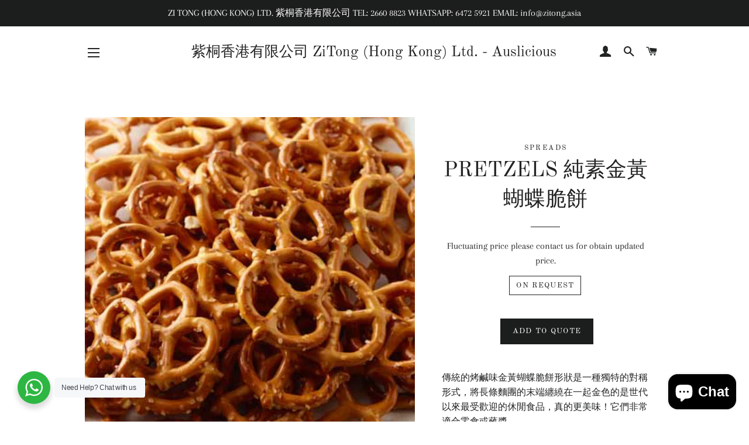

--- FILE ---
content_type: text/html; charset=utf-8
request_url: https://auslicious.shop/products/pretzels
body_size: 25713
content:
<!doctype html>
<!--[if lt IE 7]><html class="no-js lt-ie9 lt-ie8 lt-ie7" lang="en"> <![endif]-->
<!--[if IE 7]><html class="no-js lt-ie9 lt-ie8" lang="en"> <![endif]-->
<!--[if IE 8]><html class="no-js lt-ie9" lang="en"> <![endif]-->
<!--[if IE 9 ]><html class="ie9 no-js"> <![endif]-->
<!--[if (gt IE 9)|!(IE)]><!--> <html class="no-js"> <!--<![endif]-->
<head>
<meta name="google-site-verification" content="xTUXIT3LfqQ8qo1PfVcpG5x2SPV_duHZiEAkPA9Lfoo" />

  <!-- Basic page needs ================================================== -->
  <meta charset="utf-8">
  <meta http-equiv="X-UA-Compatible" content="IE=edge,chrome=1">

  

  <!-- Title and description ================================================== -->


 <title>PRETZELS  純素金黃蝴蝶脆餅 | Australian nuts wholesale catering supplier 本地批發</title> <meta name="description" content="各種各樣乾果果仁米糧批發 。全由澳洲農場真接送抵，屬非基因改造食品,保證一定會讓您滿意。特設餐飲供應鏈保證存貨量緊貼每季餅房及餐廳用量 。Leading Catering supplier , wholesale distributors of Nuts and Seeds - Bulk Polenta, Macadamia, Peanu" /><script data-desc="seo-breadcrumb-list" type="application/ld+json">
{
  "@context": "http://schema.org",
  "@type": "BreadcrumbList",
  "itemListElement": [{
          "@type": "ListItem",
          "position": 1,
          "item": {
            "@id": "https://auslicious.shop/products/pretzels",
            "name": "PRETZELS  純素金黃蝴蝶脆餅"
          }
        }]
}
</script><script data-desc="seo-organization" type="application/ld+json">
  {
    "@context": "http://schema.org",
    "@type": "Organization",
    "@id": "https://auslicious.shop#organization",
    "name": "紫桐香港有限公司 ZiTong (Hong Kong) Ltd. - Auslicious",
    "url": "https://auslicious.shop","logo": {
        "type": "ImageObject",
        "url": "https://auslicious.shop/cdn/shop/t/12/assets/pluginseo_structuredDataLogo_small.png?v=86900031153938559581578377096"
      },
      "image": "https://auslicious.shop/cdn/shop/t/12/assets/pluginseo_structuredDataLogo_small.png?v=86900031153938559581578377096","sameAs": ["https://www.facebook.com/zitong.asia/","https://www.instagram.com/Auslicious/"]
  }
</script><script data-desc="seo-product" type="application/ld+json">
    {
      "@context": "http://schema.org/",
      "@type": "Product",
      "@id": "https://auslicious.shop/products/pretzels#product",
      "name": "PRETZELS  純素金黃蝴蝶脆餅",
      "image": "https://auslicious.shop/cdn/shop/products/2019-11-18_9.37.53_450x450.png?v=1574084361",
      "description": "傳統的烤鹹味金黃蝴蝶脆餅形狀是一種獨特的對稱形式，將長條麵團的末端纏繞在一起金色的是世代以來最受歡迎的休閒食品，真的更美味！它們非常適合零食或蘸醬   不含防腐劑 不含味精 素食 即食 無添加劑",
      "mpn": "4356852383806",
      "brand": {
        "@type": "Thing",
        "name": "SPREADS"
      },"sku": "9938",
"gtin8": "88929854","offers": {
          "@type": "Offer",
          "url": "https://auslicious.shop/products/pretzels",
          "priceCurrency": "HKD",
          "price": "0.0",
          "availability": "InStock",
          "seller": {
            "@type": "Organization",
            "@id": "https://auslicious.shop#organization"
          }
        }}
  </script><script data-desc="seo-website" type="application/ld+json">
  {
    "@context": "http://schema.org",
    "@type": "WebSite",
    "name": "紫桐香港有限公司 ZiTong (Hong Kong) Ltd. - Auslicious",
    "url": "https://auslicious.shop",
    "potentialAction": {
      "@type": "SearchAction",
      "target": "https://auslicious.shop/search?q={search_term_string}",
      "query-input": "required name=search_term_string"
    }
  }
</script><meta name="pluginseo" content="Plug in SEO Plus" data-ptf="s-te_pr" data-mdf="s-te_pr-tr" />


  <!-- Helpers ================================================== -->
  <!-- /snippets/social-meta-tags.liquid -->




<meta property="og:site_name" content="紫桐香港有限公司 ZiTong (Hong Kong) Ltd. - Auslicious">
<meta property="og:url" content="https://auslicious.shop/products/pretzels">
<meta property="og:title" content="PRETZELS  純素金黃蝴蝶脆餅">
<meta property="og:type" content="product">
<meta property="og:description" content="果仁 | 乾果 | 健康食品 | 西餅及唐餅原材料供應 您想找到最好的配料嗎？紫桐是您最好的選擇。我們提供可靠的餐飲供應鏈, 所有食物均由各地農場直接入口. 香港設有濕度及溫度控制倉庫為你公司全天候提供安全可靠穩定質素食物供應。 Zitong.asia Tel: 26608823 Email: info@zitong.asia 紫桐香港">

  <meta property="og:price:amount" content="0.00">
  <meta property="og:price:currency" content="HKD">

<meta property="og:image" content="http://auslicious.shop/cdn/shop/products/2019-11-18_9.37.53_1200x1200.png?v=1574084361">
<meta property="og:image:secure_url" content="https://auslicious.shop/cdn/shop/products/2019-11-18_9.37.53_1200x1200.png?v=1574084361">


<meta name="twitter:card" content="summary_large_image">
<meta name="twitter:title" content="PRETZELS  純素金黃蝴蝶脆餅">
<meta name="twitter:description" content="果仁 | 乾果 | 健康食品 | 西餅及唐餅原材料供應 您想找到最好的配料嗎？紫桐是您最好的選擇。我們提供可靠的餐飲供應鏈, 所有食物均由各地農場直接入口. 香港設有濕度及溫度控制倉庫為你公司全天候提供安全可靠穩定質素食物供應。 Zitong.asia Tel: 26608823 Email: info@zitong.asia 紫桐香港">

  <link rel="canonical" href="https://auslicious.shop/products/pretzels">
  <meta name="viewport" content="width=device-width,initial-scale=1,shrink-to-fit=no">
  <meta name="theme-color" content="#1c1d1d">

  <!-- CSS ================================================== -->
  <link href="//auslicious.shop/cdn/shop/t/12/assets/timber.scss.css?v=121921605845873513671763452203" rel="stylesheet" type="text/css" media="all" />
  <link href="//auslicious.shop/cdn/shop/t/12/assets/theme.scss.css?v=76735667104982055501763452203" rel="stylesheet" type="text/css" media="all" />

  <!-- Sections ================================================== -->
  <script>
    window.theme = window.theme || {};
    theme.strings = {
      zoomClose: "Close (Esc)",
      zoomPrev: "Previous (Left arrow key)",
      zoomNext: "Next (Right arrow key)",
      moneyFormat: "\u003cspan class=hidden\u003e${{amount}}\u003c\/span\u003e",
      addressError: "Error looking up that address",
      addressNoResults: "No results for that address",
      addressQueryLimit: "You have exceeded the Google API usage limit. Consider upgrading to a \u003ca href=\"https:\/\/developers.google.com\/maps\/premium\/usage-limits\"\u003ePremium Plan\u003c\/a\u003e.",
      authError: "There was a problem authenticating your Google Maps account.",
      cartEmpty: "Your cart is currently empty.",
      cartCookie: "Enable cookies to use the shopping cart",
      cartSavings: "I18n Error: Missing interpolation value \"savings\" for \"You're saving {{ savings }}\""
    };
    theme.settings = {
      cartType: "drawer",
      gridType: "collage"
    };
  </script>

  <script src="//auslicious.shop/cdn/shop/t/12/assets/jquery-2.2.3.min.js?v=58211863146907186831538367453" type="text/javascript"></script>

  <!--[if (gt IE 9)|!(IE)]><!--><script src="//auslicious.shop/cdn/shop/t/12/assets/lazysizes.min.js?v=37531750901115495291538367453" async="async"></script><!--<![endif]-->
  <!--[if lte IE 9]><script src="//auslicious.shop/cdn/shop/t/12/assets/lazysizes.min.js?v=37531750901115495291538367453"></script><![endif]-->

  <!--[if (gt IE 9)|!(IE)]><!--><script src="//auslicious.shop/cdn/shop/t/12/assets/theme.js?v=48395074773662761011538367458" defer="defer"></script><!--<![endif]-->
  <!--[if lte IE 9]><script src="//auslicious.shop/cdn/shop/t/12/assets/theme.js?v=48395074773662761011538367458"></script><![endif]-->

  <!-- Header hook for plugins ================================================== -->
  <script>window.performance && window.performance.mark && window.performance.mark('shopify.content_for_header.start');</script><meta name="google-site-verification" content="Xl_Q04bKP4zqnB9Z0RgfaMyRk8T1pGSVHCx-CW47-Ns">
<meta id="shopify-digital-wallet" name="shopify-digital-wallet" content="/21359405/digital_wallets/dialog">
<link rel="alternate" type="application/json+oembed" href="https://auslicious.shop/products/pretzels.oembed">
<script async="async" src="/checkouts/internal/preloads.js?locale=en-HK"></script>
<script id="shopify-features" type="application/json">{"accessToken":"fee4f1291600f09d4879b1ed6d9ca09f","betas":["rich-media-storefront-analytics"],"domain":"auslicious.shop","predictiveSearch":true,"shopId":21359405,"locale":"en"}</script>
<script>var Shopify = Shopify || {};
Shopify.shop = "auslicious-online.myshopify.com";
Shopify.locale = "en";
Shopify.currency = {"active":"HKD","rate":"1.0"};
Shopify.country = "HK";
Shopify.theme = {"name":"Brooklyn","id":36973346878,"schema_name":"Brooklyn","schema_version":"10.1.0","theme_store_id":730,"role":"main"};
Shopify.theme.handle = "null";
Shopify.theme.style = {"id":null,"handle":null};
Shopify.cdnHost = "auslicious.shop/cdn";
Shopify.routes = Shopify.routes || {};
Shopify.routes.root = "/";</script>
<script type="module">!function(o){(o.Shopify=o.Shopify||{}).modules=!0}(window);</script>
<script>!function(o){function n(){var o=[];function n(){o.push(Array.prototype.slice.apply(arguments))}return n.q=o,n}var t=o.Shopify=o.Shopify||{};t.loadFeatures=n(),t.autoloadFeatures=n()}(window);</script>
<script id="shop-js-analytics" type="application/json">{"pageType":"product"}</script>
<script defer="defer" async type="module" src="//auslicious.shop/cdn/shopifycloud/shop-js/modules/v2/client.init-shop-cart-sync_BN7fPSNr.en.esm.js"></script>
<script defer="defer" async type="module" src="//auslicious.shop/cdn/shopifycloud/shop-js/modules/v2/chunk.common_Cbph3Kss.esm.js"></script>
<script defer="defer" async type="module" src="//auslicious.shop/cdn/shopifycloud/shop-js/modules/v2/chunk.modal_DKumMAJ1.esm.js"></script>
<script type="module">
  await import("//auslicious.shop/cdn/shopifycloud/shop-js/modules/v2/client.init-shop-cart-sync_BN7fPSNr.en.esm.js");
await import("//auslicious.shop/cdn/shopifycloud/shop-js/modules/v2/chunk.common_Cbph3Kss.esm.js");
await import("//auslicious.shop/cdn/shopifycloud/shop-js/modules/v2/chunk.modal_DKumMAJ1.esm.js");

  window.Shopify.SignInWithShop?.initShopCartSync?.({"fedCMEnabled":true,"windoidEnabled":true});

</script>
<script>(function() {
  var isLoaded = false;
  function asyncLoad() {
    if (isLoaded) return;
    isLoaded = true;
    var urls = ["https:\/\/cdn.shopify.com\/s\/files\/1\/2135\/9405\/t\/12\/assets\/globorequestforquote_init.js?shop=auslicious-online.myshopify.com","https:\/\/d1owz8ug8bf83z.cloudfront.net\/laundry-symbols\/\/js\/pdfgenerator.js?shop=auslicious-online.myshopify.com","https:\/\/api-na2.hubapi.com\/scriptloader\/v1\/243632774.js?shop=auslicious-online.myshopify.com"];
    for (var i = 0; i < urls.length; i++) {
      var s = document.createElement('script');
      s.type = 'text/javascript';
      s.async = true;
      s.src = urls[i];
      var x = document.getElementsByTagName('script')[0];
      x.parentNode.insertBefore(s, x);
    }
  };
  if(window.attachEvent) {
    window.attachEvent('onload', asyncLoad);
  } else {
    window.addEventListener('load', asyncLoad, false);
  }
})();</script>
<script id="__st">var __st={"a":21359405,"offset":28800,"reqid":"90d5eef4-aec7-4307-9e4a-827a0d8c53c9-1769742864","pageurl":"auslicious.shop\/products\/pretzels","u":"08d76303f508","p":"product","rtyp":"product","rid":4356852383806};</script>
<script>window.ShopifyPaypalV4VisibilityTracking = true;</script>
<script id="captcha-bootstrap">!function(){'use strict';const t='contact',e='account',n='new_comment',o=[[t,t],['blogs',n],['comments',n],[t,'customer']],c=[[e,'customer_login'],[e,'guest_login'],[e,'recover_customer_password'],[e,'create_customer']],r=t=>t.map((([t,e])=>`form[action*='/${t}']:not([data-nocaptcha='true']) input[name='form_type'][value='${e}']`)).join(','),a=t=>()=>t?[...document.querySelectorAll(t)].map((t=>t.form)):[];function s(){const t=[...o],e=r(t);return a(e)}const i='password',u='form_key',d=['recaptcha-v3-token','g-recaptcha-response','h-captcha-response',i],f=()=>{try{return window.sessionStorage}catch{return}},m='__shopify_v',_=t=>t.elements[u];function p(t,e,n=!1){try{const o=window.sessionStorage,c=JSON.parse(o.getItem(e)),{data:r}=function(t){const{data:e,action:n}=t;return t[m]||n?{data:e,action:n}:{data:t,action:n}}(c);for(const[e,n]of Object.entries(r))t.elements[e]&&(t.elements[e].value=n);n&&o.removeItem(e)}catch(o){console.error('form repopulation failed',{error:o})}}const l='form_type',E='cptcha';function T(t){t.dataset[E]=!0}const w=window,h=w.document,L='Shopify',v='ce_forms',y='captcha';let A=!1;((t,e)=>{const n=(g='f06e6c50-85a8-45c8-87d0-21a2b65856fe',I='https://cdn.shopify.com/shopifycloud/storefront-forms-hcaptcha/ce_storefront_forms_captcha_hcaptcha.v1.5.2.iife.js',D={infoText:'Protected by hCaptcha',privacyText:'Privacy',termsText:'Terms'},(t,e,n)=>{const o=w[L][v],c=o.bindForm;if(c)return c(t,g,e,D).then(n);var r;o.q.push([[t,g,e,D],n]),r=I,A||(h.body.append(Object.assign(h.createElement('script'),{id:'captcha-provider',async:!0,src:r})),A=!0)});var g,I,D;w[L]=w[L]||{},w[L][v]=w[L][v]||{},w[L][v].q=[],w[L][y]=w[L][y]||{},w[L][y].protect=function(t,e){n(t,void 0,e),T(t)},Object.freeze(w[L][y]),function(t,e,n,w,h,L){const[v,y,A,g]=function(t,e,n){const i=e?o:[],u=t?c:[],d=[...i,...u],f=r(d),m=r(i),_=r(d.filter((([t,e])=>n.includes(e))));return[a(f),a(m),a(_),s()]}(w,h,L),I=t=>{const e=t.target;return e instanceof HTMLFormElement?e:e&&e.form},D=t=>v().includes(t);t.addEventListener('submit',(t=>{const e=I(t);if(!e)return;const n=D(e)&&!e.dataset.hcaptchaBound&&!e.dataset.recaptchaBound,o=_(e),c=g().includes(e)&&(!o||!o.value);(n||c)&&t.preventDefault(),c&&!n&&(function(t){try{if(!f())return;!function(t){const e=f();if(!e)return;const n=_(t);if(!n)return;const o=n.value;o&&e.removeItem(o)}(t);const e=Array.from(Array(32),(()=>Math.random().toString(36)[2])).join('');!function(t,e){_(t)||t.append(Object.assign(document.createElement('input'),{type:'hidden',name:u})),t.elements[u].value=e}(t,e),function(t,e){const n=f();if(!n)return;const o=[...t.querySelectorAll(`input[type='${i}']`)].map((({name:t})=>t)),c=[...d,...o],r={};for(const[a,s]of new FormData(t).entries())c.includes(a)||(r[a]=s);n.setItem(e,JSON.stringify({[m]:1,action:t.action,data:r}))}(t,e)}catch(e){console.error('failed to persist form',e)}}(e),e.submit())}));const S=(t,e)=>{t&&!t.dataset[E]&&(n(t,e.some((e=>e===t))),T(t))};for(const o of['focusin','change'])t.addEventListener(o,(t=>{const e=I(t);D(e)&&S(e,y())}));const B=e.get('form_key'),M=e.get(l),P=B&&M;t.addEventListener('DOMContentLoaded',(()=>{const t=y();if(P)for(const e of t)e.elements[l].value===M&&p(e,B);[...new Set([...A(),...v().filter((t=>'true'===t.dataset.shopifyCaptcha))])].forEach((e=>S(e,t)))}))}(h,new URLSearchParams(w.location.search),n,t,e,['guest_login'])})(!0,!0)}();</script>
<script integrity="sha256-4kQ18oKyAcykRKYeNunJcIwy7WH5gtpwJnB7kiuLZ1E=" data-source-attribution="shopify.loadfeatures" defer="defer" src="//auslicious.shop/cdn/shopifycloud/storefront/assets/storefront/load_feature-a0a9edcb.js" crossorigin="anonymous"></script>
<script data-source-attribution="shopify.dynamic_checkout.dynamic.init">var Shopify=Shopify||{};Shopify.PaymentButton=Shopify.PaymentButton||{isStorefrontPortableWallets:!0,init:function(){window.Shopify.PaymentButton.init=function(){};var t=document.createElement("script");t.src="https://auslicious.shop/cdn/shopifycloud/portable-wallets/latest/portable-wallets.en.js",t.type="module",document.head.appendChild(t)}};
</script>
<script data-source-attribution="shopify.dynamic_checkout.buyer_consent">
  function portableWalletsHideBuyerConsent(e){var t=document.getElementById("shopify-buyer-consent"),n=document.getElementById("shopify-subscription-policy-button");t&&n&&(t.classList.add("hidden"),t.setAttribute("aria-hidden","true"),n.removeEventListener("click",e))}function portableWalletsShowBuyerConsent(e){var t=document.getElementById("shopify-buyer-consent"),n=document.getElementById("shopify-subscription-policy-button");t&&n&&(t.classList.remove("hidden"),t.removeAttribute("aria-hidden"),n.addEventListener("click",e))}window.Shopify?.PaymentButton&&(window.Shopify.PaymentButton.hideBuyerConsent=portableWalletsHideBuyerConsent,window.Shopify.PaymentButton.showBuyerConsent=portableWalletsShowBuyerConsent);
</script>
<script data-source-attribution="shopify.dynamic_checkout.cart.bootstrap">document.addEventListener("DOMContentLoaded",(function(){function t(){return document.querySelector("shopify-accelerated-checkout-cart, shopify-accelerated-checkout")}if(t())Shopify.PaymentButton.init();else{new MutationObserver((function(e,n){t()&&(Shopify.PaymentButton.init(),n.disconnect())})).observe(document.body,{childList:!0,subtree:!0})}}));
</script>

<script>window.performance && window.performance.mark && window.performance.mark('shopify.content_for_header.end');</script>
  <!-- /snippets/oldIE-js.liquid -->

<!--[if lt IE 9]>
<script src="//cdnjs.cloudflare.com/ajax/libs/html5shiv/3.7.2/html5shiv.min.js" type="text/javascript"></script>
<![endif]-->


<!--[if (lte IE 9) ]><script src="//auslicious.shop/cdn/shop/t/12/assets/match-media.min.js?v=159635276924582161481538367453" type="text/javascript"></script><![endif]-->


  <script src="//auslicious.shop/cdn/shop/t/12/assets/modernizr.min.js?v=21391054748206432451538367453" type="text/javascript"></script>

  
  

	<link href="//auslicious.shop/cdn/shop/t/12/assets/globorequestforquote.css?v=181801138661653959811554711568" rel="stylesheet" type="text/css" media="all" /><script src="//auslicious.shop/cdn/shop/t/12/assets/globorequestforquote_params.js?v=125144219812720293561648614530" type="text/javascript"></script><script type="text/javascript">var GRFQConfigs = GRFQConfigs || {};GRFQConfigs.customer = {'id': '','email': '','name': ''};GRFQConfigs.product = {"id":4356852383806,"title":"PRETZELS  純素金黃蝴蝶脆餅","handle":"pretzels","description":"\u003cmeta charset=\"utf-8\"\u003e\u003cmeta charset=\"utf-8\"\u003e\u003cmeta charset=\"utf-8\"\u003e\u003cmeta charset=\"utf-8\"\u003e\u003cmeta charset=\"utf-8\"\u003e\n\u003cp\u003e\u003cspan\u003e\u003cspan\u003e傳統的\u003c\/span\u003e\u003c\/span\u003e\u003cspan\u003e\u003cspan\u003e烤鹹味金黃蝴蝶脆餅\u003c\/span\u003e\u003cspan\u003e形狀是一種獨特的對稱形式，將長條麵團的末端纏繞在一起\u003c\/span\u003e金色的是世代以來最受歡迎的休閒食品，真的更美味！\u003c\/span\u003e\u003cspan\u003e它們非常適合零食或蘸醬\u003c\/span\u003e\u003c\/p\u003e\n\u003cp\u003e \u003c\/p\u003e\n\u003cp\u003e不含防腐劑 不含味精 素食 即食 無添加劑\u003c\/p\u003e","published_at":"2019-11-18T21:39:02+08:00","created_at":"2019-11-18T21:39:02+08:00","vendor":"SPREADS","type":"NUTS","tags":["move"],"price":0,"price_min":0,"price_max":0,"available":true,"price_varies":false,"compare_at_price":null,"compare_at_price_min":0,"compare_at_price_max":0,"compare_at_price_varies":false,"variants":[{"id":31239488929854,"title":"On Request","option1":"On Request","option2":null,"option3":null,"sku":"9938","requires_shipping":true,"taxable":true,"featured_image":null,"available":true,"name":"PRETZELS  純素金黃蝴蝶脆餅 - On Request","public_title":"On Request","options":["On Request"],"price":0,"weight":0,"compare_at_price":null,"inventory_quantity":0,"inventory_management":null,"inventory_policy":"deny","barcode":"88929854","requires_selling_plan":false,"selling_plan_allocations":[]}],"images":["\/\/auslicious.shop\/cdn\/shop\/products\/2019-11-18_9.37.53.png?v=1574084361"],"featured_image":"\/\/auslicious.shop\/cdn\/shop\/products\/2019-11-18_9.37.53.png?v=1574084361","options":["Fluctuating price please contact us for obtain updated price."],"media":[{"alt":null,"id":5730488647742,"position":1,"preview_image":{"aspect_ratio":1.033,"height":546,"width":564,"src":"\/\/auslicious.shop\/cdn\/shop\/products\/2019-11-18_9.37.53.png?v=1574084361"},"aspect_ratio":1.033,"height":546,"media_type":"image","src":"\/\/auslicious.shop\/cdn\/shop\/products\/2019-11-18_9.37.53.png?v=1574084361","width":564}],"requires_selling_plan":false,"selling_plan_groups":[],"content":"\u003cmeta charset=\"utf-8\"\u003e\u003cmeta charset=\"utf-8\"\u003e\u003cmeta charset=\"utf-8\"\u003e\u003cmeta charset=\"utf-8\"\u003e\u003cmeta charset=\"utf-8\"\u003e\n\u003cp\u003e\u003cspan\u003e\u003cspan\u003e傳統的\u003c\/span\u003e\u003c\/span\u003e\u003cspan\u003e\u003cspan\u003e烤鹹味金黃蝴蝶脆餅\u003c\/span\u003e\u003cspan\u003e形狀是一種獨特的對稱形式，將長條麵團的末端纏繞在一起\u003c\/span\u003e金色的是世代以來最受歡迎的休閒食品，真的更美味！\u003c\/span\u003e\u003cspan\u003e它們非常適合零食或蘸醬\u003c\/span\u003e\u003c\/p\u003e\n\u003cp\u003e \u003c\/p\u003e\n\u003cp\u003e不含防腐劑 不含味精 素食 即食 無添加劑\u003c\/p\u003e"};</script><script type="text/javascript" src="//auslicious.shop/cdn/shop/t/12/assets/globorequestforquote.js?v=28456963048018823991554711569" defer="defer"></script> <script> if(typeof GRFQConfigs.product['collection'] === 'undefined') GRFQConfigs.product['collection'] = []; GRFQConfigs.product['collection'].push('155622735934'); </script> 
  
  
<script src="https://cdn.shopify.com/extensions/e8878072-2f6b-4e89-8082-94b04320908d/inbox-1254/assets/inbox-chat-loader.js" type="text/javascript" defer="defer"></script>
<link href="https://monorail-edge.shopifysvc.com" rel="dns-prefetch">
<script>(function(){if ("sendBeacon" in navigator && "performance" in window) {try {var session_token_from_headers = performance.getEntriesByType('navigation')[0].serverTiming.find(x => x.name == '_s').description;} catch {var session_token_from_headers = undefined;}var session_cookie_matches = document.cookie.match(/_shopify_s=([^;]*)/);var session_token_from_cookie = session_cookie_matches && session_cookie_matches.length === 2 ? session_cookie_matches[1] : "";var session_token = session_token_from_headers || session_token_from_cookie || "";function handle_abandonment_event(e) {var entries = performance.getEntries().filter(function(entry) {return /monorail-edge.shopifysvc.com/.test(entry.name);});if (!window.abandonment_tracked && entries.length === 0) {window.abandonment_tracked = true;var currentMs = Date.now();var navigation_start = performance.timing.navigationStart;var payload = {shop_id: 21359405,url: window.location.href,navigation_start,duration: currentMs - navigation_start,session_token,page_type: "product"};window.navigator.sendBeacon("https://monorail-edge.shopifysvc.com/v1/produce", JSON.stringify({schema_id: "online_store_buyer_site_abandonment/1.1",payload: payload,metadata: {event_created_at_ms: currentMs,event_sent_at_ms: currentMs}}));}}window.addEventListener('pagehide', handle_abandonment_event);}}());</script>
<script id="web-pixels-manager-setup">(function e(e,d,r,n,o){if(void 0===o&&(o={}),!Boolean(null===(a=null===(i=window.Shopify)||void 0===i?void 0:i.analytics)||void 0===a?void 0:a.replayQueue)){var i,a;window.Shopify=window.Shopify||{};var t=window.Shopify;t.analytics=t.analytics||{};var s=t.analytics;s.replayQueue=[],s.publish=function(e,d,r){return s.replayQueue.push([e,d,r]),!0};try{self.performance.mark("wpm:start")}catch(e){}var l=function(){var e={modern:/Edge?\/(1{2}[4-9]|1[2-9]\d|[2-9]\d{2}|\d{4,})\.\d+(\.\d+|)|Firefox\/(1{2}[4-9]|1[2-9]\d|[2-9]\d{2}|\d{4,})\.\d+(\.\d+|)|Chrom(ium|e)\/(9{2}|\d{3,})\.\d+(\.\d+|)|(Maci|X1{2}).+ Version\/(15\.\d+|(1[6-9]|[2-9]\d|\d{3,})\.\d+)([,.]\d+|)( \(\w+\)|)( Mobile\/\w+|) Safari\/|Chrome.+OPR\/(9{2}|\d{3,})\.\d+\.\d+|(CPU[ +]OS|iPhone[ +]OS|CPU[ +]iPhone|CPU IPhone OS|CPU iPad OS)[ +]+(15[._]\d+|(1[6-9]|[2-9]\d|\d{3,})[._]\d+)([._]\d+|)|Android:?[ /-](13[3-9]|1[4-9]\d|[2-9]\d{2}|\d{4,})(\.\d+|)(\.\d+|)|Android.+Firefox\/(13[5-9]|1[4-9]\d|[2-9]\d{2}|\d{4,})\.\d+(\.\d+|)|Android.+Chrom(ium|e)\/(13[3-9]|1[4-9]\d|[2-9]\d{2}|\d{4,})\.\d+(\.\d+|)|SamsungBrowser\/([2-9]\d|\d{3,})\.\d+/,legacy:/Edge?\/(1[6-9]|[2-9]\d|\d{3,})\.\d+(\.\d+|)|Firefox\/(5[4-9]|[6-9]\d|\d{3,})\.\d+(\.\d+|)|Chrom(ium|e)\/(5[1-9]|[6-9]\d|\d{3,})\.\d+(\.\d+|)([\d.]+$|.*Safari\/(?![\d.]+ Edge\/[\d.]+$))|(Maci|X1{2}).+ Version\/(10\.\d+|(1[1-9]|[2-9]\d|\d{3,})\.\d+)([,.]\d+|)( \(\w+\)|)( Mobile\/\w+|) Safari\/|Chrome.+OPR\/(3[89]|[4-9]\d|\d{3,})\.\d+\.\d+|(CPU[ +]OS|iPhone[ +]OS|CPU[ +]iPhone|CPU IPhone OS|CPU iPad OS)[ +]+(10[._]\d+|(1[1-9]|[2-9]\d|\d{3,})[._]\d+)([._]\d+|)|Android:?[ /-](13[3-9]|1[4-9]\d|[2-9]\d{2}|\d{4,})(\.\d+|)(\.\d+|)|Mobile Safari.+OPR\/([89]\d|\d{3,})\.\d+\.\d+|Android.+Firefox\/(13[5-9]|1[4-9]\d|[2-9]\d{2}|\d{4,})\.\d+(\.\d+|)|Android.+Chrom(ium|e)\/(13[3-9]|1[4-9]\d|[2-9]\d{2}|\d{4,})\.\d+(\.\d+|)|Android.+(UC? ?Browser|UCWEB|U3)[ /]?(15\.([5-9]|\d{2,})|(1[6-9]|[2-9]\d|\d{3,})\.\d+)\.\d+|SamsungBrowser\/(5\.\d+|([6-9]|\d{2,})\.\d+)|Android.+MQ{2}Browser\/(14(\.(9|\d{2,})|)|(1[5-9]|[2-9]\d|\d{3,})(\.\d+|))(\.\d+|)|K[Aa][Ii]OS\/(3\.\d+|([4-9]|\d{2,})\.\d+)(\.\d+|)/},d=e.modern,r=e.legacy,n=navigator.userAgent;return n.match(d)?"modern":n.match(r)?"legacy":"unknown"}(),u="modern"===l?"modern":"legacy",c=(null!=n?n:{modern:"",legacy:""})[u],f=function(e){return[e.baseUrl,"/wpm","/b",e.hashVersion,"modern"===e.buildTarget?"m":"l",".js"].join("")}({baseUrl:d,hashVersion:r,buildTarget:u}),m=function(e){var d=e.version,r=e.bundleTarget,n=e.surface,o=e.pageUrl,i=e.monorailEndpoint;return{emit:function(e){var a=e.status,t=e.errorMsg,s=(new Date).getTime(),l=JSON.stringify({metadata:{event_sent_at_ms:s},events:[{schema_id:"web_pixels_manager_load/3.1",payload:{version:d,bundle_target:r,page_url:o,status:a,surface:n,error_msg:t},metadata:{event_created_at_ms:s}}]});if(!i)return console&&console.warn&&console.warn("[Web Pixels Manager] No Monorail endpoint provided, skipping logging."),!1;try{return self.navigator.sendBeacon.bind(self.navigator)(i,l)}catch(e){}var u=new XMLHttpRequest;try{return u.open("POST",i,!0),u.setRequestHeader("Content-Type","text/plain"),u.send(l),!0}catch(e){return console&&console.warn&&console.warn("[Web Pixels Manager] Got an unhandled error while logging to Monorail."),!1}}}}({version:r,bundleTarget:l,surface:e.surface,pageUrl:self.location.href,monorailEndpoint:e.monorailEndpoint});try{o.browserTarget=l,function(e){var d=e.src,r=e.async,n=void 0===r||r,o=e.onload,i=e.onerror,a=e.sri,t=e.scriptDataAttributes,s=void 0===t?{}:t,l=document.createElement("script"),u=document.querySelector("head"),c=document.querySelector("body");if(l.async=n,l.src=d,a&&(l.integrity=a,l.crossOrigin="anonymous"),s)for(var f in s)if(Object.prototype.hasOwnProperty.call(s,f))try{l.dataset[f]=s[f]}catch(e){}if(o&&l.addEventListener("load",o),i&&l.addEventListener("error",i),u)u.appendChild(l);else{if(!c)throw new Error("Did not find a head or body element to append the script");c.appendChild(l)}}({src:f,async:!0,onload:function(){if(!function(){var e,d;return Boolean(null===(d=null===(e=window.Shopify)||void 0===e?void 0:e.analytics)||void 0===d?void 0:d.initialized)}()){var d=window.webPixelsManager.init(e)||void 0;if(d){var r=window.Shopify.analytics;r.replayQueue.forEach((function(e){var r=e[0],n=e[1],o=e[2];d.publishCustomEvent(r,n,o)})),r.replayQueue=[],r.publish=d.publishCustomEvent,r.visitor=d.visitor,r.initialized=!0}}},onerror:function(){return m.emit({status:"failed",errorMsg:"".concat(f," has failed to load")})},sri:function(e){var d=/^sha384-[A-Za-z0-9+/=]+$/;return"string"==typeof e&&d.test(e)}(c)?c:"",scriptDataAttributes:o}),m.emit({status:"loading"})}catch(e){m.emit({status:"failed",errorMsg:(null==e?void 0:e.message)||"Unknown error"})}}})({shopId: 21359405,storefrontBaseUrl: "https://auslicious.shop",extensionsBaseUrl: "https://extensions.shopifycdn.com/cdn/shopifycloud/web-pixels-manager",monorailEndpoint: "https://monorail-edge.shopifysvc.com/unstable/produce_batch",surface: "storefront-renderer",enabledBetaFlags: ["2dca8a86"],webPixelsConfigList: [{"id":"839614526","configuration":"{\"accountID\":\"auslicious-online\"}","eventPayloadVersion":"v1","runtimeContext":"STRICT","scriptVersion":"1d4c781273105676f6b02a329648437f","type":"APP","apiClientId":32196493313,"privacyPurposes":["ANALYTICS","MARKETING","SALE_OF_DATA"],"dataSharingAdjustments":{"protectedCustomerApprovalScopes":["read_customer_address","read_customer_email","read_customer_name","read_customer_personal_data","read_customer_phone"]}},{"id":"300613694","configuration":"{\"config\":\"{\\\"pixel_id\\\":\\\"GT-PBKH5TT\\\",\\\"target_country\\\":\\\"HK\\\",\\\"gtag_events\\\":[{\\\"type\\\":\\\"purchase\\\",\\\"action_label\\\":\\\"MC-LV2BH8CBBK\\\"},{\\\"type\\\":\\\"page_view\\\",\\\"action_label\\\":\\\"MC-LV2BH8CBBK\\\"},{\\\"type\\\":\\\"view_item\\\",\\\"action_label\\\":\\\"MC-LV2BH8CBBK\\\"}],\\\"enable_monitoring_mode\\\":false}\"}","eventPayloadVersion":"v1","runtimeContext":"OPEN","scriptVersion":"b2a88bafab3e21179ed38636efcd8a93","type":"APP","apiClientId":1780363,"privacyPurposes":[],"dataSharingAdjustments":{"protectedCustomerApprovalScopes":["read_customer_address","read_customer_email","read_customer_name","read_customer_personal_data","read_customer_phone"]}},{"id":"121176126","configuration":"{\"pixel_id\":\"483992692134263\",\"pixel_type\":\"facebook_pixel\",\"metaapp_system_user_token\":\"-\"}","eventPayloadVersion":"v1","runtimeContext":"OPEN","scriptVersion":"ca16bc87fe92b6042fbaa3acc2fbdaa6","type":"APP","apiClientId":2329312,"privacyPurposes":["ANALYTICS","MARKETING","SALE_OF_DATA"],"dataSharingAdjustments":{"protectedCustomerApprovalScopes":["read_customer_address","read_customer_email","read_customer_name","read_customer_personal_data","read_customer_phone"]}},{"id":"70484030","eventPayloadVersion":"v1","runtimeContext":"LAX","scriptVersion":"1","type":"CUSTOM","privacyPurposes":["ANALYTICS"],"name":"Google Analytics tag (migrated)"},{"id":"shopify-app-pixel","configuration":"{}","eventPayloadVersion":"v1","runtimeContext":"STRICT","scriptVersion":"0450","apiClientId":"shopify-pixel","type":"APP","privacyPurposes":["ANALYTICS","MARKETING"]},{"id":"shopify-custom-pixel","eventPayloadVersion":"v1","runtimeContext":"LAX","scriptVersion":"0450","apiClientId":"shopify-pixel","type":"CUSTOM","privacyPurposes":["ANALYTICS","MARKETING"]}],isMerchantRequest: false,initData: {"shop":{"name":"紫桐香港有限公司 ZiTong (Hong Kong) Ltd. - Auslicious","paymentSettings":{"currencyCode":"HKD"},"myshopifyDomain":"auslicious-online.myshopify.com","countryCode":"HK","storefrontUrl":"https:\/\/auslicious.shop"},"customer":null,"cart":null,"checkout":null,"productVariants":[{"price":{"amount":0.0,"currencyCode":"HKD"},"product":{"title":"PRETZELS  純素金黃蝴蝶脆餅","vendor":"SPREADS","id":"4356852383806","untranslatedTitle":"PRETZELS  純素金黃蝴蝶脆餅","url":"\/products\/pretzels","type":"NUTS"},"id":"31239488929854","image":{"src":"\/\/auslicious.shop\/cdn\/shop\/products\/2019-11-18_9.37.53.png?v=1574084361"},"sku":"9938","title":"On Request","untranslatedTitle":"On Request"}],"purchasingCompany":null},},"https://auslicious.shop/cdn","1d2a099fw23dfb22ep557258f5m7a2edbae",{"modern":"","legacy":""},{"shopId":"21359405","storefrontBaseUrl":"https:\/\/auslicious.shop","extensionBaseUrl":"https:\/\/extensions.shopifycdn.com\/cdn\/shopifycloud\/web-pixels-manager","surface":"storefront-renderer","enabledBetaFlags":"[\"2dca8a86\"]","isMerchantRequest":"false","hashVersion":"1d2a099fw23dfb22ep557258f5m7a2edbae","publish":"custom","events":"[[\"page_viewed\",{}],[\"product_viewed\",{\"productVariant\":{\"price\":{\"amount\":0.0,\"currencyCode\":\"HKD\"},\"product\":{\"title\":\"PRETZELS  純素金黃蝴蝶脆餅\",\"vendor\":\"SPREADS\",\"id\":\"4356852383806\",\"untranslatedTitle\":\"PRETZELS  純素金黃蝴蝶脆餅\",\"url\":\"\/products\/pretzels\",\"type\":\"NUTS\"},\"id\":\"31239488929854\",\"image\":{\"src\":\"\/\/auslicious.shop\/cdn\/shop\/products\/2019-11-18_9.37.53.png?v=1574084361\"},\"sku\":\"9938\",\"title\":\"On Request\",\"untranslatedTitle\":\"On Request\"}}]]"});</script><script>
  window.ShopifyAnalytics = window.ShopifyAnalytics || {};
  window.ShopifyAnalytics.meta = window.ShopifyAnalytics.meta || {};
  window.ShopifyAnalytics.meta.currency = 'HKD';
  var meta = {"product":{"id":4356852383806,"gid":"gid:\/\/shopify\/Product\/4356852383806","vendor":"SPREADS","type":"NUTS","handle":"pretzels","variants":[{"id":31239488929854,"price":0,"name":"PRETZELS  純素金黃蝴蝶脆餅 - On Request","public_title":"On Request","sku":"9938"}],"remote":false},"page":{"pageType":"product","resourceType":"product","resourceId":4356852383806,"requestId":"90d5eef4-aec7-4307-9e4a-827a0d8c53c9-1769742864"}};
  for (var attr in meta) {
    window.ShopifyAnalytics.meta[attr] = meta[attr];
  }
</script>
<script class="analytics">
  (function () {
    var customDocumentWrite = function(content) {
      var jquery = null;

      if (window.jQuery) {
        jquery = window.jQuery;
      } else if (window.Checkout && window.Checkout.$) {
        jquery = window.Checkout.$;
      }

      if (jquery) {
        jquery('body').append(content);
      }
    };

    var hasLoggedConversion = function(token) {
      if (token) {
        return document.cookie.indexOf('loggedConversion=' + token) !== -1;
      }
      return false;
    }

    var setCookieIfConversion = function(token) {
      if (token) {
        var twoMonthsFromNow = new Date(Date.now());
        twoMonthsFromNow.setMonth(twoMonthsFromNow.getMonth() + 2);

        document.cookie = 'loggedConversion=' + token + '; expires=' + twoMonthsFromNow;
      }
    }

    var trekkie = window.ShopifyAnalytics.lib = window.trekkie = window.trekkie || [];
    if (trekkie.integrations) {
      return;
    }
    trekkie.methods = [
      'identify',
      'page',
      'ready',
      'track',
      'trackForm',
      'trackLink'
    ];
    trekkie.factory = function(method) {
      return function() {
        var args = Array.prototype.slice.call(arguments);
        args.unshift(method);
        trekkie.push(args);
        return trekkie;
      };
    };
    for (var i = 0; i < trekkie.methods.length; i++) {
      var key = trekkie.methods[i];
      trekkie[key] = trekkie.factory(key);
    }
    trekkie.load = function(config) {
      trekkie.config = config || {};
      trekkie.config.initialDocumentCookie = document.cookie;
      var first = document.getElementsByTagName('script')[0];
      var script = document.createElement('script');
      script.type = 'text/javascript';
      script.onerror = function(e) {
        var scriptFallback = document.createElement('script');
        scriptFallback.type = 'text/javascript';
        scriptFallback.onerror = function(error) {
                var Monorail = {
      produce: function produce(monorailDomain, schemaId, payload) {
        var currentMs = new Date().getTime();
        var event = {
          schema_id: schemaId,
          payload: payload,
          metadata: {
            event_created_at_ms: currentMs,
            event_sent_at_ms: currentMs
          }
        };
        return Monorail.sendRequest("https://" + monorailDomain + "/v1/produce", JSON.stringify(event));
      },
      sendRequest: function sendRequest(endpointUrl, payload) {
        // Try the sendBeacon API
        if (window && window.navigator && typeof window.navigator.sendBeacon === 'function' && typeof window.Blob === 'function' && !Monorail.isIos12()) {
          var blobData = new window.Blob([payload], {
            type: 'text/plain'
          });

          if (window.navigator.sendBeacon(endpointUrl, blobData)) {
            return true;
          } // sendBeacon was not successful

        } // XHR beacon

        var xhr = new XMLHttpRequest();

        try {
          xhr.open('POST', endpointUrl);
          xhr.setRequestHeader('Content-Type', 'text/plain');
          xhr.send(payload);
        } catch (e) {
          console.log(e);
        }

        return false;
      },
      isIos12: function isIos12() {
        return window.navigator.userAgent.lastIndexOf('iPhone; CPU iPhone OS 12_') !== -1 || window.navigator.userAgent.lastIndexOf('iPad; CPU OS 12_') !== -1;
      }
    };
    Monorail.produce('monorail-edge.shopifysvc.com',
      'trekkie_storefront_load_errors/1.1',
      {shop_id: 21359405,
      theme_id: 36973346878,
      app_name: "storefront",
      context_url: window.location.href,
      source_url: "//auslicious.shop/cdn/s/trekkie.storefront.c59ea00e0474b293ae6629561379568a2d7c4bba.min.js"});

        };
        scriptFallback.async = true;
        scriptFallback.src = '//auslicious.shop/cdn/s/trekkie.storefront.c59ea00e0474b293ae6629561379568a2d7c4bba.min.js';
        first.parentNode.insertBefore(scriptFallback, first);
      };
      script.async = true;
      script.src = '//auslicious.shop/cdn/s/trekkie.storefront.c59ea00e0474b293ae6629561379568a2d7c4bba.min.js';
      first.parentNode.insertBefore(script, first);
    };
    trekkie.load(
      {"Trekkie":{"appName":"storefront","development":false,"defaultAttributes":{"shopId":21359405,"isMerchantRequest":null,"themeId":36973346878,"themeCityHash":"13202230033350574031","contentLanguage":"en","currency":"HKD","eventMetadataId":"3552c0c1-ef0d-4e55-96fb-6da3c46dd2b1"},"isServerSideCookieWritingEnabled":true,"monorailRegion":"shop_domain","enabledBetaFlags":["65f19447","b5387b81"]},"Session Attribution":{},"S2S":{"facebookCapiEnabled":true,"source":"trekkie-storefront-renderer","apiClientId":580111}}
    );

    var loaded = false;
    trekkie.ready(function() {
      if (loaded) return;
      loaded = true;

      window.ShopifyAnalytics.lib = window.trekkie;

      var originalDocumentWrite = document.write;
      document.write = customDocumentWrite;
      try { window.ShopifyAnalytics.merchantGoogleAnalytics.call(this); } catch(error) {};
      document.write = originalDocumentWrite;

      window.ShopifyAnalytics.lib.page(null,{"pageType":"product","resourceType":"product","resourceId":4356852383806,"requestId":"90d5eef4-aec7-4307-9e4a-827a0d8c53c9-1769742864","shopifyEmitted":true});

      var match = window.location.pathname.match(/checkouts\/(.+)\/(thank_you|post_purchase)/)
      var token = match? match[1]: undefined;
      if (!hasLoggedConversion(token)) {
        setCookieIfConversion(token);
        window.ShopifyAnalytics.lib.track("Viewed Product",{"currency":"HKD","variantId":31239488929854,"productId":4356852383806,"productGid":"gid:\/\/shopify\/Product\/4356852383806","name":"PRETZELS  純素金黃蝴蝶脆餅 - On Request","price":"0.00","sku":"9938","brand":"SPREADS","variant":"On Request","category":"NUTS","nonInteraction":true,"remote":false},undefined,undefined,{"shopifyEmitted":true});
      window.ShopifyAnalytics.lib.track("monorail:\/\/trekkie_storefront_viewed_product\/1.1",{"currency":"HKD","variantId":31239488929854,"productId":4356852383806,"productGid":"gid:\/\/shopify\/Product\/4356852383806","name":"PRETZELS  純素金黃蝴蝶脆餅 - On Request","price":"0.00","sku":"9938","brand":"SPREADS","variant":"On Request","category":"NUTS","nonInteraction":true,"remote":false,"referer":"https:\/\/auslicious.shop\/products\/pretzels"});
      }
    });


        var eventsListenerScript = document.createElement('script');
        eventsListenerScript.async = true;
        eventsListenerScript.src = "//auslicious.shop/cdn/shopifycloud/storefront/assets/shop_events_listener-3da45d37.js";
        document.getElementsByTagName('head')[0].appendChild(eventsListenerScript);

})();</script>
  <script>
  if (!window.ga || (window.ga && typeof window.ga !== 'function')) {
    window.ga = function ga() {
      (window.ga.q = window.ga.q || []).push(arguments);
      if (window.Shopify && window.Shopify.analytics && typeof window.Shopify.analytics.publish === 'function') {
        window.Shopify.analytics.publish("ga_stub_called", {}, {sendTo: "google_osp_migration"});
      }
      console.error("Shopify's Google Analytics stub called with:", Array.from(arguments), "\nSee https://help.shopify.com/manual/promoting-marketing/pixels/pixel-migration#google for more information.");
    };
    if (window.Shopify && window.Shopify.analytics && typeof window.Shopify.analytics.publish === 'function') {
      window.Shopify.analytics.publish("ga_stub_initialized", {}, {sendTo: "google_osp_migration"});
    }
  }
</script>
<script
  defer
  src="https://auslicious.shop/cdn/shopifycloud/perf-kit/shopify-perf-kit-3.1.0.min.js"
  data-application="storefront-renderer"
  data-shop-id="21359405"
  data-render-region="gcp-us-east1"
  data-page-type="product"
  data-theme-instance-id="36973346878"
  data-theme-name="Brooklyn"
  data-theme-version="10.1.0"
  data-monorail-region="shop_domain"
  data-resource-timing-sampling-rate="10"
  data-shs="true"
  data-shs-beacon="true"
  data-shs-export-with-fetch="true"
  data-shs-logs-sample-rate="1"
  data-shs-beacon-endpoint="https://auslicious.shop/api/collect"
></script>
</head>


<body id="pretzels" class="template-product">

  <div id="shopify-section-header" class="shopify-section"><style>
  .site-header__logo img {
    max-width: 180px;
  }

  @media screen and (max-width: 768px) {
    .site-header__logo img {
      max-width: 100%;
    }
  }
</style>


<div data-section-id="header" data-section-type="header-section" data-template="product">
  <div id="NavDrawer" class="drawer drawer--left">
      <div class="drawer__inner drawer-left__inner">

    

    <ul class="mobile-nav">
      
        

          <li class="mobile-nav__item">
            <a
              href="/"
              class="mobile-nav__link"
              >
                Home
            </a>
          </li>

        
      
        

          <li class="mobile-nav__item">
            <a
              href="https://auslicious.shop/pages/about-us"
              class="mobile-nav__link"
              >
                ABOUT US
            </a>
          </li>

        
      
        

          <li class="mobile-nav__item">
            <a
              href="/collections/beverage-store-bakery-ingredients"
              class="mobile-nav__link"
              >
                BEVERAGE STORE / BAKERY INGREDIENTS  飲品店/ 台式飲品/手搖飲料/烘焙 專用配料 
            </a>
          </li>

        
      
        
          <li class="mobile-nav__item">
            <div class="mobile-nav__has-sublist">
              <a
                href="/collections"
                class="mobile-nav__link"
                id="Label-4"
                >WHOLE SALE </a>
              <div class="mobile-nav__toggle">
                <button type="button" class="mobile-nav__toggle-btn icon-fallback-text" aria-controls="Linklist-4" aria-expanded="false">
                  <span class="icon-fallback-text mobile-nav__toggle-open">
                    <span class="icon icon-plus" aria-hidden="true"></span>
                    <span class="fallback-text">Expand submenu WHOLE SALE </span>
                  </span>
                  <span class="icon-fallback-text mobile-nav__toggle-close">
                    <span class="icon icon-minus" aria-hidden="true"></span>
                    <span class="fallback-text">Collapse submenu WHOLE SALE </span>
                  </span>
                </button>
              </div>
            </div>
            <ul class="mobile-nav__sublist" id="Linklist-4" aria-labelledby="Label-4" role="navigation">
              
              
                
                <li class="mobile-nav__item">
                  <div class="mobile-nav__has-sublist">
                    <a
                      href="/collections"
                      class="mobile-nav__link"
                      id="Label-4-1"
                      >
                        NUTS / 堅果, 果仁批發
                    </a>
                    <div class="mobile-nav__toggle">
                      <button type="button" class="mobile-nav__toggle-btn icon-fallback-text" aria-controls="Linklist-4-1" aria-expanded="false">
                        <span class="icon-fallback-text mobile-nav__toggle-open">
                          <span class="icon icon-plus" aria-hidden="true"></span>
                          <span class="fallback-text">Expand submenu WHOLE SALE </span>
                        </span>
                        <span class="icon-fallback-text mobile-nav__toggle-close">
                          <span class="icon icon-minus" aria-hidden="true"></span>
                          <span class="fallback-text">Collapse submenu WHOLE SALE </span>
                        </span>
                      </button>
                    </div>
                  </div>
                  <ul class="mobile-nav__sublist mobile-nav__subsublist" id="Linklist-4-1" aria-labelledby="Label-4-1" role="navigation">
                    
                      <li class="mobile-nav__item">
                        <a
                          href="/collections/spreads"
                          class="mobile-nav__link"
                          >
                            SPREADS 各式果仁醬系列
                        </a>
                      </li>
                    
                      <li class="mobile-nav__item">
                        <a
                          href="/collections/walnuts"
                          class="mobile-nav__link"
                          >
                            WALNUTS 核桃系列
                        </a>
                      </li>
                    
                      <li class="mobile-nav__item">
                        <a
                          href="/collections/mixed-nuts"
                          class="mobile-nav__link"
                          >
                            MIXED NUTS 混合果仁系列
                        </a>
                      </li>
                    
                      <li class="mobile-nav__item">
                        <a
                          href="/collections/pistachios"
                          class="mobile-nav__link"
                          >
                            PISTACHIOS 開心果系列
                        </a>
                      </li>
                    
                      <li class="mobile-nav__item">
                        <a
                          href="/collections/pecan"
                          class="mobile-nav__link"
                          >
                            PECAN 碧根果系列
                        </a>
                      </li>
                    
                      <li class="mobile-nav__item">
                        <a
                          href="/collections/macadamia"
                          class="mobile-nav__link"
                          >
                            MACADAMIA 夏威夷系列
                        </a>
                      </li>
                    
                      <li class="mobile-nav__item">
                        <a
                          href="/collections/hazelnut"
                          class="mobile-nav__link"
                          >
                            HAZELNUT 榛子系列
                        </a>
                      </li>
                    
                      <li class="mobile-nav__item">
                        <a
                          href="/collections/cashew"
                          class="mobile-nav__link"
                          >
                            CASHEW 腰果系列
                        </a>
                      </li>
                    
                      <li class="mobile-nav__item">
                        <a
                          href="/collections/brazil-nuts"
                          class="mobile-nav__link"
                          >
                            BRAZIL NUTS 巴西堅果系列
                        </a>
                      </li>
                    
                      <li class="mobile-nav__item">
                        <a
                          href="/collections/almond"
                          class="mobile-nav__link"
                          >
                            ALMOND 杏仁系列
                        </a>
                      </li>
                    
                      <li class="mobile-nav__item">
                        <a
                          href="/collections/peanut"
                          class="mobile-nav__link"
                          >
                            PEANUT 花生批發
                        </a>
                      </li>
                    
                  </ul>
                </li>
                
              
                
                <li class="mobile-nav__item">
                  <a
                    href="/collections/health-food"
                    class="mobile-nav__link"
                    >
                      HEALTH FOOD / 健康食品, 米糧批發
                  </a>
                </li>
                
              
                
                <li class="mobile-nav__item">
                  <a
                    href="/collections/snack-foods"
                    class="mobile-nav__link"
                    >
                      SNACK FOODS/ 零食批發 
                  </a>
                </li>
                
              
                
                <li class="mobile-nav__item">
                  <a
                    href="/collections/australian-candy"
                    class="mobile-nav__link"
                    >
                      AUSTRALIAN CANDY / 澳洲軟糖批發
                  </a>
                </li>
                
              
                
                <li class="mobile-nav__item">
                  <a
                    href="/collections/dried-fruit"
                    class="mobile-nav__link"
                    >
                      DRIED FRUIT / 乾果批發
                  </a>
                </li>
                
              
                
                <li class="mobile-nav__item">
                  <a
                    href="/collections/custom-collection"
                    class="mobile-nav__link"
                    >
                      PREMIUM TEA IN BULK 頂級錫蘭紅茶批發
                  </a>
                </li>
                
              
            </ul>
          </li>

          
      
        

          <li class="mobile-nav__item">
            <a
              href="/pages/wholesale-catering-service"
              class="mobile-nav__link"
              >
                CONTACT US
            </a>
          </li>

        
      
        
          <li class="mobile-nav__item">
            <div class="mobile-nav__has-sublist">
              <a
                href="/blogs/news"
                class="mobile-nav__link"
                id="Label-6"
                >BLOG</a>
              <div class="mobile-nav__toggle">
                <button type="button" class="mobile-nav__toggle-btn icon-fallback-text" aria-controls="Linklist-6" aria-expanded="false">
                  <span class="icon-fallback-text mobile-nav__toggle-open">
                    <span class="icon icon-plus" aria-hidden="true"></span>
                    <span class="fallback-text">Expand submenu BLOG</span>
                  </span>
                  <span class="icon-fallback-text mobile-nav__toggle-close">
                    <span class="icon icon-minus" aria-hidden="true"></span>
                    <span class="fallback-text">Collapse submenu BLOG</span>
                  </span>
                </button>
              </div>
            </div>
            <ul class="mobile-nav__sublist" id="Linklist-6" aria-labelledby="Label-6" role="navigation">
              
              
                
                <li class="mobile-nav__item">
                  <a
                    href="/blogs/blog"
                    class="mobile-nav__link"
                    >
                      FOOD NEWS 
                  </a>
                </li>
                
              
                
                <li class="mobile-nav__item">
                  <a
                    href="/blogs/blog-1"
                    class="mobile-nav__link"
                    >
                      NEWS
                  </a>
                </li>
                
              
            </ul>
          </li>

          
      
        

          <li class="mobile-nav__item">
            <a
              href="/pages/coming-soon"
              class="mobile-nav__link"
              >
                收集個人資料聲明
            </a>
          </li>

        
      
      
      <li class="mobile-nav__spacer"></li>

      
      
        
          <li class="mobile-nav__item mobile-nav__item--secondary">
            <a href="https://shopify.com/21359405/account?locale=en&amp;region_country=HK" id="customer_login_link">Log In</a>
          </li>
          <li class="mobile-nav__item mobile-nav__item--secondary">
            <a href="https://shopify.com/21359405/account?locale=en" id="customer_register_link">Create Account</a>
          </li>
        
      
      
        <li class="mobile-nav__item mobile-nav__item--secondary"><a href="/search">Search</a></li>
      
        <li class="mobile-nav__item mobile-nav__item--secondary"><a href="/pages/a-guide-to-use-our-website">A Guide to use our website</a></li>
      
    </ul>
    <!-- //mobile-nav -->
  </div>


  </div>
  <div class="header-container drawer__header-container">
    <div class="header-wrapper">
      
        
          <style>
            .announcement-bar {
              background-color: #1c1d1d;
            }

            .announcement-bar--link:hover {
              

              
                
                background-color: #404242;
              
            }

            .announcement-bar__message {
              color: #ffffff;
            }
          </style>

          
            <a href="/pages/wholesale-catering-service" class="announcement-bar announcement-bar--link">
          

            <p class="announcement-bar__message">ZI TONG (HONG KONG) LTD. 紫桐香港有限公司 TEL: 2660 8823 WHATSAPP: 6472 5921 EMAIL: info@zitong.asia</p>

          
            </a>
          

        
      

      <header class="site-header" role="banner">
        <div class="wrapper">
          <div class="grid--full grid--table">
            <div class="grid__item large--hide large--one-sixth one-quarter">
              <div class="site-nav--open site-nav--mobile">
                <button type="button" class="icon-fallback-text site-nav__link site-nav__link--burger js-drawer-open-button-left" aria-controls="NavDrawer">
                  <span class="burger-icon burger-icon--top"></span>
                  <span class="burger-icon burger-icon--mid"></span>
                  <span class="burger-icon burger-icon--bottom"></span>
                  <span class="fallback-text">Site navigation</span>
                </button>
              </div>
            </div>
            <div class="grid__item large--one-third medium-down--one-half">
              
              
                <div class="h1 site-header__logo large--left" itemscope itemtype="http://schema.org/Organization">
              
                  紫桐香港有限公司 ZiTong (Hong Kong) Ltd. - Auslicious
                  
              
                </div>
              
            </div>
            <nav class="grid__item large--two-thirds large--text-right medium-down--hide" role="navigation">
              
              <!-- begin site-nav -->
              <ul class="site-nav" id="AccessibleNav">
                
                  
                    <li class="site-nav__item">
                      <a
                        href="/"
                        class="site-nav__link"
                        data-meganav-type="child"
                        >
                          Home
                      </a>
                    </li>
                  
                
                  
                    <li class="site-nav__item">
                      <a
                        href="https://auslicious.shop/pages/about-us"
                        class="site-nav__link"
                        data-meganav-type="child"
                        >
                          ABOUT US
                      </a>
                    </li>
                  
                
                  
                    <li class="site-nav__item">
                      <a
                        href="/collections/beverage-store-bakery-ingredients"
                        class="site-nav__link"
                        data-meganav-type="child"
                        >
                          BEVERAGE STORE / BAKERY INGREDIENTS  飲品店/ 台式飲品/手搖飲料/烘焙 專用配料 
                      </a>
                    </li>
                  
                
                  
                  
                    <li
                      class="site-nav__item site-nav--has-dropdown "
                      aria-haspopup="true"
                      data-meganav-type="parent">
                      <a
                        href="/collections"
                        class="site-nav__link"
                        data-meganav-type="parent"
                        aria-controls="MenuParent-4"
                        aria-expanded="false"
                        >
                          WHOLE SALE 
                          <span class="icon icon-arrow-down" aria-hidden="true"></span>
                      </a>
                      <ul
                        id="MenuParent-4"
                        class="site-nav__dropdown site-nav--has-grandchildren"
                        data-meganav-dropdown>
                        
                          
                          
                            <li
                              class="site-nav__item site-nav--has-dropdown site-nav--has-dropdown-grandchild "
                              aria-haspopup="true">
                              <a
                                href="/collections"
                                class="site-nav__dropdown-link"
                                aria-controls="MenuChildren-4-1"
                                data-meganav-type="parent"
                                
                                tabindex="-1">
                                  NUTS / 堅果, 果仁批發
                                  <span class="icon icon-arrow-down" aria-hidden="true"></span>
                              </a>
                              <div class="site-nav__dropdown-grandchild">
                                <ul
                                  id="MenuChildren-4-1"
                                  data-meganav-dropdown>
                                  
                                    <li>
                                      <a
                                        href="/collections/spreads"
                                        class="site-nav__dropdown-link"
                                        data-meganav-type="child"
                                        
                                        tabindex="-1">
                                          SPREADS 各式果仁醬系列
                                        </a>
                                    </li>
                                  
                                    <li>
                                      <a
                                        href="/collections/walnuts"
                                        class="site-nav__dropdown-link"
                                        data-meganav-type="child"
                                        
                                        tabindex="-1">
                                          WALNUTS 核桃系列
                                        </a>
                                    </li>
                                  
                                    <li>
                                      <a
                                        href="/collections/mixed-nuts"
                                        class="site-nav__dropdown-link"
                                        data-meganav-type="child"
                                        
                                        tabindex="-1">
                                          MIXED NUTS 混合果仁系列
                                        </a>
                                    </li>
                                  
                                    <li>
                                      <a
                                        href="/collections/pistachios"
                                        class="site-nav__dropdown-link"
                                        data-meganav-type="child"
                                        
                                        tabindex="-1">
                                          PISTACHIOS 開心果系列
                                        </a>
                                    </li>
                                  
                                    <li>
                                      <a
                                        href="/collections/pecan"
                                        class="site-nav__dropdown-link"
                                        data-meganav-type="child"
                                        
                                        tabindex="-1">
                                          PECAN 碧根果系列
                                        </a>
                                    </li>
                                  
                                    <li>
                                      <a
                                        href="/collections/macadamia"
                                        class="site-nav__dropdown-link"
                                        data-meganav-type="child"
                                        
                                        tabindex="-1">
                                          MACADAMIA 夏威夷系列
                                        </a>
                                    </li>
                                  
                                    <li>
                                      <a
                                        href="/collections/hazelnut"
                                        class="site-nav__dropdown-link"
                                        data-meganav-type="child"
                                        
                                        tabindex="-1">
                                          HAZELNUT 榛子系列
                                        </a>
                                    </li>
                                  
                                    <li>
                                      <a
                                        href="/collections/cashew"
                                        class="site-nav__dropdown-link"
                                        data-meganav-type="child"
                                        
                                        tabindex="-1">
                                          CASHEW 腰果系列
                                        </a>
                                    </li>
                                  
                                    <li>
                                      <a
                                        href="/collections/brazil-nuts"
                                        class="site-nav__dropdown-link"
                                        data-meganav-type="child"
                                        
                                        tabindex="-1">
                                          BRAZIL NUTS 巴西堅果系列
                                        </a>
                                    </li>
                                  
                                    <li>
                                      <a
                                        href="/collections/almond"
                                        class="site-nav__dropdown-link"
                                        data-meganav-type="child"
                                        
                                        tabindex="-1">
                                          ALMOND 杏仁系列
                                        </a>
                                    </li>
                                  
                                    <li>
                                      <a
                                        href="/collections/peanut"
                                        class="site-nav__dropdown-link"
                                        data-meganav-type="child"
                                        
                                        tabindex="-1">
                                          PEANUT 花生批發
                                        </a>
                                    </li>
                                  
                                </ul>
                              </div>
                            </li>
                          
                        
                          
                            <li>
                              <a
                                href="/collections/health-food"
                                class="site-nav__dropdown-link"
                                data-meganav-type="child"
                                
                                tabindex="-1">
                                  HEALTH FOOD / 健康食品, 米糧批發
                              </a>
                            </li>
                          
                        
                          
                            <li>
                              <a
                                href="/collections/snack-foods"
                                class="site-nav__dropdown-link"
                                data-meganav-type="child"
                                
                                tabindex="-1">
                                  SNACK FOODS/ 零食批發 
                              </a>
                            </li>
                          
                        
                          
                            <li>
                              <a
                                href="/collections/australian-candy"
                                class="site-nav__dropdown-link"
                                data-meganav-type="child"
                                
                                tabindex="-1">
                                  AUSTRALIAN CANDY / 澳洲軟糖批發
                              </a>
                            </li>
                          
                        
                          
                            <li>
                              <a
                                href="/collections/dried-fruit"
                                class="site-nav__dropdown-link"
                                data-meganav-type="child"
                                
                                tabindex="-1">
                                  DRIED FRUIT / 乾果批發
                              </a>
                            </li>
                          
                        
                          
                            <li>
                              <a
                                href="/collections/custom-collection"
                                class="site-nav__dropdown-link"
                                data-meganav-type="child"
                                
                                tabindex="-1">
                                  PREMIUM TEA IN BULK 頂級錫蘭紅茶批發
                              </a>
                            </li>
                          
                        
                      </ul>
                    </li>
                  
                
                  
                    <li class="site-nav__item">
                      <a
                        href="/pages/wholesale-catering-service"
                        class="site-nav__link"
                        data-meganav-type="child"
                        >
                          CONTACT US
                      </a>
                    </li>
                  
                
                  
                  
                    <li
                      class="site-nav__item site-nav--has-dropdown "
                      aria-haspopup="true"
                      data-meganav-type="parent">
                      <a
                        href="/blogs/news"
                        class="site-nav__link"
                        data-meganav-type="parent"
                        aria-controls="MenuParent-6"
                        aria-expanded="false"
                        >
                          BLOG
                          <span class="icon icon-arrow-down" aria-hidden="true"></span>
                      </a>
                      <ul
                        id="MenuParent-6"
                        class="site-nav__dropdown "
                        data-meganav-dropdown>
                        
                          
                            <li>
                              <a
                                href="/blogs/blog"
                                class="site-nav__dropdown-link"
                                data-meganav-type="child"
                                
                                tabindex="-1">
                                  FOOD NEWS 
                              </a>
                            </li>
                          
                        
                          
                            <li>
                              <a
                                href="/blogs/blog-1"
                                class="site-nav__dropdown-link"
                                data-meganav-type="child"
                                
                                tabindex="-1">
                                  NEWS
                              </a>
                            </li>
                          
                        
                      </ul>
                    </li>
                  
                
                  
                    <li class="site-nav__item">
                      <a
                        href="/pages/coming-soon"
                        class="site-nav__link"
                        data-meganav-type="child"
                        >
                          收集個人資料聲明
                      </a>
                    </li>
                  
                

                
                
                  <li class="site-nav__item site-nav__expanded-item site-nav__item--compressed">
                    <a class="site-nav__link site-nav__link--icon" href="/account">
                      <span class="icon-fallback-text">
                        <span class="icon icon-customer" aria-hidden="true"></span>
                        <span class="fallback-text">
                          
                            Log In
                          
                        </span>
                      </span>
                    </a>
                  </li>
                

                
                  
                  
                  <li class="site-nav__item site-nav__item--compressed">
                    <a href="/search" class="site-nav__link site-nav__link--icon js-toggle-search-modal" data-mfp-src="#SearchModal">
                      <span class="icon-fallback-text">
                        <span class="icon icon-search" aria-hidden="true"></span>
                        <span class="fallback-text">Search</span>
                      </span>
                    </a>
                  </li>
                

                <li class="site-nav__item site-nav__item--compressed">
                  <a href="/cart" class="site-nav__link site-nav__link--icon cart-link js-drawer-open-button-right" aria-controls="CartDrawer">
                    <span class="icon-fallback-text">
                      <span class="icon icon-cart" aria-hidden="true"></span>
                      <span class="fallback-text">Cart</span>
                    </span>
                    <span class="cart-link__bubble"></span>
                  </a>
                </li>

              </ul>
              <!-- //site-nav -->
            </nav>
            <div class="grid__item large--hide one-quarter">
              <div class="site-nav--mobile text-right">
                <a href="/cart" class="site-nav__link cart-link js-drawer-open-button-right" aria-controls="CartDrawer">
                  <span class="icon-fallback-text">
                    <span class="icon icon-cart" aria-hidden="true"></span>
                    <span class="fallback-text">Cart</span>
                  </span>
                  <span class="cart-link__bubble"></span>
                </a>
              </div>
            </div>
          </div>

        </div>
      </header>
    </div>
  </div>
</div>




</div>

  <div id="CartDrawer" class="drawer drawer--right drawer--has-fixed-footer">
    <div class="drawer__fixed-header">
      <div class="drawer__header">
        <div class="drawer__title">Your cart</div>
        <div class="drawer__close">
          <button type="button" class="icon-fallback-text drawer__close-button js-drawer-close">
            <span class="icon icon-x" aria-hidden="true"></span>
            <span class="fallback-text">Close Cart</span>
          </button>
        </div>
      </div>
    </div>
    <div class="drawer__inner">
      <div id="CartContainer" class="drawer__cart"></div>
    </div>
  </div>

  <div id="PageContainer" class="page-container">

    

    <main class="main-content" role="main">
      
        <div class="wrapper">
      
        <!-- /templates/product.liquid -->


<div id="shopify-section-product-template" class="shopify-section"><!-- /templates/product.liquid -->
<div itemscope itemtype="http://schema.org/Product" id="ProductSection--product-template" data-section-id="product-template" data-section-type="product-template" data-image-zoom-type="false" data-enable-history-state="true" data-scroll-to-image="true"><script>if(typeof pn==="undefined"){pn={};}if(typeof pn.cP==="undefined"){pn.cP={};}pn.cP[4356852383806]={"id":4356852383806,"h":"pretzels","i":"products/2019-11-18_9.37.53.png","t":["move",],"v":[{"id":31239488929854,"m":"","p":"deny","q":0,"r":0, },]}
</script>

    <meta itemprop="url" content="https://auslicious.shop/products/pretzels">
    <meta itemprop="image" content="//auslicious.shop/cdn/shop/products/2019-11-18_9.37.53_grande.png?v=1574084361">

    
    

    <div class="grid product-single">
      <div class="grid__item large--seven-twelfths medium--seven-twelfths text-center">

        
          

          
          <div class="product-single__photos">
            
            

            
            <div class="product-single__photo--flex-wrapper">
              <div class="product-single__photo--flex">
                <style>
  

  @media screen and (min-width: 591px) { 
    .product-single__photo-13560797167678 {
      max-width: 564px;
      max-height: 546px;
    }
    #ProductImageWrapper-13560797167678 {
      max-width: 564px;
    }
   } 

  
    
    @media screen and (max-width: 590px) {
      .product-single__photo-13560797167678 {
        max-width: 564px;
      }
      #ProductImageWrapper-13560797167678 {
        max-width: 564px;
      }
    }
  
</style>

                <div id="ProductImageWrapper-13560797167678" class="product-single__photo--container">
                  <div class="product-single__photo-wrapper" style="padding-top:96.80851063829788%;">
                    
                    <img class="product-single__photo lazyload product-single__photo-13560797167678"
                      src="//auslicious.shop/cdn/shop/products/2019-11-18_9.37.53_300x300.png?v=1574084361"
                      data-src="//auslicious.shop/cdn/shop/products/2019-11-18_9.37.53_{width}x.png?v=1574084361"
                      data-widths="[180, 360, 590, 720, 900, 1080, 1296, 1512, 1728, 2048]"
                      data-aspectratio="1.032967032967033"
                      data-sizes="auto"
                      
                      data-image-id="13560797167678"
                      alt="PRETZELS  純素金黃蝴蝶脆餅">

                    <noscript>
                      <img class="product-single__photo"
                        src="//auslicious.shop/cdn/shop/products/2019-11-18_9.37.53.png?v=1574084361"
                        
                        alt="PRETZELS  純素金黃蝴蝶脆餅" data-image-id="13560797167678">
                    </noscript>
                  </div>
                </div>
              </div>
            </div>

            
            
              
            

          </div>

        
      </div>

      <div class="grid__item product-single__meta--wrapper medium--five-twelfths large--five-twelfths">
        <div class="product-single__meta">
          
            <h2 class="product-single__vendor" itemprop="brand">SPREADS</h2>
          

          <h1 class="product-single__title" itemprop="name">PRETZELS  純素金黃蝴蝶脆餅</h1>

          <div itemprop="offers" itemscope itemtype="http://schema.org/Offer">
            <div data-price-container>
              

              
                <span id="PriceA11y" class="visually-hidden" >Regular price</span>
                <span class="product-single__price--wrapper hide" aria-hidden="true">
                  <span id="ComparePrice" class="product-single__price--compare-at"></span>
                </span>
                <span id="ComparePriceA11y" class="visually-hidden" aria-hidden="true">Sale price</span>
              

              <span id="ProductPrice"
                class="product-single__price"
                itemprop="price"
                content="0.0"
                >
                <span class=hidden>$0.00</span>
              </span>
            </div>

            <hr class="hr--small">

            <meta itemprop="priceCurrency" content="HKD">
            <link itemprop="availability" href="http://schema.org/InStock">

            

            

            <form method="post" action="/cart/add" id="AddToCartForm--product-template" accept-charset="UTF-8" class="
              product-single__form
" enctype="multipart/form-data"><input type="hidden" name="form_type" value="product" /><input type="hidden" name="utf8" value="✓" />
              
                
                  <div class="radio-wrapper js product-form__item">
                    <label class="single-option-radio__label"
                      for="ProductSelect-option-0">
                      Fluctuating price please contact us for obtain updated price.
                    </label>
                    
                      <fieldset class="single-option-radio"
                        name="fluctuating-price-please-contact-us-for-obtain-updated-price"
                        id="ProductSelect-option-0">
                        
                        
                          
                          
                          <input type="radio"
                             checked="checked"
                            
                            value="On Request"
                            data-index="option1"
                            name="fluctuating-price-please-contact-us-for-obtain-updated-price"
                            class="single-option-selector__radio"
                            id="ProductSelect-option-fluctuating-price-please-contact-us-for-obtain-updated-price-On Request">
                          <label for="ProductSelect-option-fluctuating-price-please-contact-us-for-obtain-updated-price-On Request">On Request</label>
                        
                      </fieldset>
                    
                  </div>
                
              

              <select name="id" id="ProductSelect" class="product-single__variants no-js">
                
                  
                    <option 
                      selected="selected" 
                      data-sku="9938"
                      value="31239488929854">
                      On Request - <span class=hidden>HKD$0.00</span>
                    </option>
                  
                
              </select>

              

              <div class="product-single__add-to-cart">
                
                
              </div>
            <input type="hidden" name="product-id" value="4356852383806" /><input type="hidden" name="section-id" value="product-template" /></form>

          </div>

          <div class="product-single__description rte" itemprop="description">
            <meta charset="utf-8"><meta charset="utf-8"><meta charset="utf-8"><meta charset="utf-8"><meta charset="utf-8">
<p><span><span>傳統的</span></span><span><span>烤鹹味金黃蝴蝶脆餅</span><span>形狀是一種獨特的對稱形式，將長條麵團的末端纏繞在一起</span>金色的是世代以來最受歡迎的休閒食品，真的更美味！</span><span>它們非常適合零食或蘸醬</span></p>
<p> </p>
<p>不含防腐劑 不含味精 素食 即食 無添加劑</p>
          </div>

          
            <!-- /snippets/social-sharing.liquid -->


<div class="social-sharing clean">

  
    <a target="_blank" href="//www.facebook.com/sharer.php?u=https://auslicious.shop/products/pretzels" class="share-facebook" title="Share on Facebook">
      <span class="icon icon-facebook" aria-hidden="true"></span>
      <span class="share-title" aria-hidden="true">Share</span>
      <span class="visually-hidden">Share on Facebook</span>
    </a>
  

  
    <a target="_blank" href="//twitter.com/share?text=PRETZELS%20%20%E7%B4%94%E7%B4%A0%E9%87%91%E9%BB%83%E8%9D%B4%E8%9D%B6%E8%84%86%E9%A4%85&amp;url=https://auslicious.shop/products/pretzels" class="share-twitter" title="Tweet on Twitter">
      <span class="icon icon-twitter" aria-hidden="true"></span>
      <span class="share-title" aria-hidden="true">Tweet</span>
      <span class="visually-hidden">Tweet on Twitter</span>
    </a>
  

  
    <a target="_blank" href="//pinterest.com/pin/create/button/?url=https://auslicious.shop/products/pretzels&amp;media=//auslicious.shop/cdn/shop/products/2019-11-18_9.37.53_1024x1024.png?v=1574084361&amp;description=PRETZELS%20%20%E7%B4%94%E7%B4%A0%E9%87%91%E9%BB%83%E8%9D%B4%E8%9D%B6%E8%84%86%E9%A4%85" class="share-pinterest" title="Pin on Pinterest">
      <span class="icon icon-pinterest" aria-hidden="true"></span>
      <span class="share-title" aria-hidden="true">Pin it</span>
      <span class="visually-hidden">Pin on Pinterest</span>
    </a>
  

</div>

          
        </div>
      </div>
    </div>

    

</div>

  <script type="application/json" id="ProductJson-product-template">
    {"id":4356852383806,"title":"PRETZELS  純素金黃蝴蝶脆餅","handle":"pretzels","description":"\u003cmeta charset=\"utf-8\"\u003e\u003cmeta charset=\"utf-8\"\u003e\u003cmeta charset=\"utf-8\"\u003e\u003cmeta charset=\"utf-8\"\u003e\u003cmeta charset=\"utf-8\"\u003e\n\u003cp\u003e\u003cspan\u003e\u003cspan\u003e傳統的\u003c\/span\u003e\u003c\/span\u003e\u003cspan\u003e\u003cspan\u003e烤鹹味金黃蝴蝶脆餅\u003c\/span\u003e\u003cspan\u003e形狀是一種獨特的對稱形式，將長條麵團的末端纏繞在一起\u003c\/span\u003e金色的是世代以來最受歡迎的休閒食品，真的更美味！\u003c\/span\u003e\u003cspan\u003e它們非常適合零食或蘸醬\u003c\/span\u003e\u003c\/p\u003e\n\u003cp\u003e \u003c\/p\u003e\n\u003cp\u003e不含防腐劑 不含味精 素食 即食 無添加劑\u003c\/p\u003e","published_at":"2019-11-18T21:39:02+08:00","created_at":"2019-11-18T21:39:02+08:00","vendor":"SPREADS","type":"NUTS","tags":["move"],"price":0,"price_min":0,"price_max":0,"available":true,"price_varies":false,"compare_at_price":null,"compare_at_price_min":0,"compare_at_price_max":0,"compare_at_price_varies":false,"variants":[{"id":31239488929854,"title":"On Request","option1":"On Request","option2":null,"option3":null,"sku":"9938","requires_shipping":true,"taxable":true,"featured_image":null,"available":true,"name":"PRETZELS  純素金黃蝴蝶脆餅 - On Request","public_title":"On Request","options":["On Request"],"price":0,"weight":0,"compare_at_price":null,"inventory_quantity":0,"inventory_management":null,"inventory_policy":"deny","barcode":"88929854","requires_selling_plan":false,"selling_plan_allocations":[]}],"images":["\/\/auslicious.shop\/cdn\/shop\/products\/2019-11-18_9.37.53.png?v=1574084361"],"featured_image":"\/\/auslicious.shop\/cdn\/shop\/products\/2019-11-18_9.37.53.png?v=1574084361","options":["Fluctuating price please contact us for obtain updated price."],"media":[{"alt":null,"id":5730488647742,"position":1,"preview_image":{"aspect_ratio":1.033,"height":546,"width":564,"src":"\/\/auslicious.shop\/cdn\/shop\/products\/2019-11-18_9.37.53.png?v=1574084361"},"aspect_ratio":1.033,"height":546,"media_type":"image","src":"\/\/auslicious.shop\/cdn\/shop\/products\/2019-11-18_9.37.53.png?v=1574084361","width":564}],"requires_selling_plan":false,"selling_plan_groups":[],"content":"\u003cmeta charset=\"utf-8\"\u003e\u003cmeta charset=\"utf-8\"\u003e\u003cmeta charset=\"utf-8\"\u003e\u003cmeta charset=\"utf-8\"\u003e\u003cmeta charset=\"utf-8\"\u003e\n\u003cp\u003e\u003cspan\u003e\u003cspan\u003e傳統的\u003c\/span\u003e\u003c\/span\u003e\u003cspan\u003e\u003cspan\u003e烤鹹味金黃蝴蝶脆餅\u003c\/span\u003e\u003cspan\u003e形狀是一種獨特的對稱形式，將長條麵團的末端纏繞在一起\u003c\/span\u003e金色的是世代以來最受歡迎的休閒食品，真的更美味！\u003c\/span\u003e\u003cspan\u003e它們非常適合零食或蘸醬\u003c\/span\u003e\u003c\/p\u003e\n\u003cp\u003e \u003c\/p\u003e\n\u003cp\u003e不含防腐劑 不含味精 素食 即食 無添加劑\u003c\/p\u003e"}
  </script>





</div>

      
        </div>
      
    </main>

    <hr class="hr--large">

    <div id="shopify-section-footer" class="shopify-section"><footer class="site-footer small--text-center" role="contentinfo">
  <div class="wrapper">

    <div class="grid-uniform">

      
      

      
      

      
      
      

      
      

      

      
        <div class="grid__item one-third small--one-whole">
          <ul class="no-bullets site-footer__linklist">
            

      
      

              <li><a href="/">HOME</a></li>

            

      
      

              <li><a href="/pages/about-us">ABOUT US</a></li>

            

      
      

              <li><a href="/pages/wholesale-catering-service">WHOLESALE / CATERING SERVICE</a></li>

            
          </ul>
        </div>
      

      
        <div class="grid__item one-third small--one-whole">
            <ul class="no-bullets social-icons">
              
                <li>
                  <a href="https://www.facebook.com/zitong.asia/" title="紫桐香港有限公司 ZiTong (Hong Kong) Ltd. - Auslicious on Facebook">
                    <span class="icon icon-facebook" aria-hidden="true"></span>
                    Facebook
                  </a>
                </li>
              
              
              
              
                <li>
                  <a href="https://instagram.com/Auslicious" title="紫桐香港有限公司 ZiTong (Hong Kong) Ltd. - Auslicious on Instagram">
                    <span class="icon icon-instagram" aria-hidden="true"></span>
                    Instagram
                  </a>
                </li>
              
              
              
              
              
              
              
            </ul>
        </div>
      

      <div class="grid__item one-third small--one-whole large--text-right">
        <p>&copy; 2026, <a href="/" title="">紫桐香港有限公司 ZiTong (Hong Kong) Ltd. - Auslicious</a><br><a target="_blank" rel="nofollow" href="https://www.shopify.com?utm_campaign=poweredby&amp;utm_medium=shopify&amp;utm_source=onlinestore">Powered by Shopify</a></p></div>
    </div>

  </div>
</footer>





</div>

  </div>

  
  <script>
    
  </script>

  
  
    <!-- /snippets/ajax-cart-template.liquid -->

  <script id="CartTemplate" type="text/template">
  
    <form action="/cart" method="post" novalidate class="cart ajaxcart">
      <div class="ajaxcart__inner ajaxcart__inner--has-fixed-footer">
        {{#items}}
        <div class="ajaxcart__product">
          <div class="ajaxcart__row" data-line="{{line}}">
            <div class="grid">
              <div class="grid__item one-quarter">
                <a href="{{url}}" class="ajaxcart__product-image"><img src="{{img}}" alt="{{name}}"></a>
              </div>
              <div class="grid__item three-quarters">
                <div class="ajaxcart__product-name--wrapper">
                  <a href="{{url}}" class="ajaxcart__product-name">{{{name}}}</a>
                  {{#if variation}}
                    <span class="ajaxcart__product-meta">{{variation}}</span>
                  {{/if}}
                  {{#properties}}
                    {{#each this}}
                      {{#if this}}
                        <span class="ajaxcart__product-meta">{{@key}}: {{this}}</span>
                      {{/if}}
                    {{/each}}
                  {{/properties}}
                </div>

                <div class="grid--full display-table">
                  <div class="grid__item display-table-cell one-half">
                    <div class="ajaxcart__qty">
                      <button type="button" class="ajaxcart__qty-adjust ajaxcart__qty--minus icon-fallback-text" data-id="{{key}}" data-qty="{{itemMinus}}" data-line="{{line}}" aria-label="Reduce item quantity by one">
                        <span class="icon icon-minus" aria-hidden="true"></span>
                        <span class="fallback-text" aria-hidden="true">&minus;</span>
                      </button>
                      <input type="text" name="updates[]" class="ajaxcart__qty-num" value="{{itemQty}}" min="0" data-id="{{key}}" data-line="{{line}}" aria-label="quantity" pattern="[0-9]*">
                      <button type="button" class="ajaxcart__qty-adjust ajaxcart__qty--plus icon-fallback-text" data-id="{{key}}" data-line="{{line}}" data-qty="{{itemAdd}}" aria-label="Increase item quantity by one">
                        <span class="icon icon-plus" aria-hidden="true"></span>
                        <span class="fallback-text" aria-hidden="true">+</span>
                      </button>
                    </div>
                  </div>
                  <div class="grid__item display-table-cell one-half text-right">
                    {{#if discountsApplied}}
                      <small class="ajaxcart__price--strikethrough">{{{price}}}</small>
                      <span class="ajaxcart__price">
                        {{{discountedPrice}}}
                      </span>
                    {{else}}
                      <span class="ajaxcart__price">
                        {{{price}}}
                      </span>
                    {{/if}}
                  </div>
                </div>
                {{#if discountsApplied}}
                  <div class="grid--full display-table">
                    <div class="grid__item text-right">
                      {{#each discounts}}
                        <small class="ajaxcart__discount">{{this.title}}</small>
                      {{/each}}
                    </div>
                  </div>
                {{/if}}
              </div>
            </div>
          </div>
        </div>
        {{/items}}

        
      </div>
      <div class="ajaxcart__footer ajaxcart__footer--fixed">
        <div class="grid--full">
          <div class="grid__item two-thirds">
            <p class="ajaxcart__subtotal">Subtotal</p>
          </div>
          <div class="grid__item one-third text-right">
            <p class="ajaxcart__subtotal">{{{totalPrice}}}</p>
          </div>
        </div>
        {{#if totalCartDiscount}}
          <p class="ajaxcart__savings text-center">{{{totalCartDiscount}}}</p>
        {{/if}}
        <p class="ajaxcart__note text-center">Shipping, taxes, and discounts calculated at checkout.</p>
        <button type="submit" class="btn--secondary btn--full cart__checkout" name="checkout">
          Check Out <span class="icon icon-arrow-right" aria-hidden="true"></span>
        </button>
      </div>
    </form>
  
  </script>
  <script id="AjaxQty" type="text/template">
  
    <div class="ajaxcart__qty">
      <button type="button" class="ajaxcart__qty-adjust ajaxcart__qty--minus icon-fallback-text" data-id="{{key}}" data-qty="{{itemMinus}}" aria-label="Reduce item quantity by one">
        <span class="icon icon-minus" aria-hidden="true"></span>
        <span class="fallback-text" aria-hidden="true">&minus;</span>
      </button>
      <input type="text" class="ajaxcart__qty-num" value="{{itemQty}}" min="0" data-id="{{key}}" aria-label="quantity" pattern="[0-9]*">
      <button type="button" class="ajaxcart__qty-adjust ajaxcart__qty--plus icon-fallback-text" data-id="{{key}}" data-qty="{{itemAdd}}" aria-label="Increase item quantity by one">
        <span class="icon icon-plus" aria-hidden="true"></span>
        <span class="fallback-text" aria-hidden="true">+</span>
      </button>
    </div>
  
  </script>
  <script id="JsQty" type="text/template">
  
    <div class="js-qty">
      <button type="button" class="js-qty__adjust js-qty__adjust--minus icon-fallback-text" data-id="{{key}}" data-qty="{{itemMinus}}" aria-label="Reduce item quantity by one">
        <span class="icon icon-minus" aria-hidden="true"></span>
        <span class="fallback-text" aria-hidden="true">&minus;</span>
      </button>
      <input type="text" class="js-qty__num" value="{{itemQty}}" min="1" data-id="{{key}}" aria-label="quantity" pattern="[0-9]*" name="{{inputName}}" id="{{inputId}}">
      <button type="button" class="js-qty__adjust js-qty__adjust--plus icon-fallback-text" data-id="{{key}}" data-qty="{{itemAdd}}" aria-label="Increase item quantity by one">
        <span class="icon icon-plus" aria-hidden="true"></span>
        <span class="fallback-text" aria-hidden="true">+</span>
      </button>
    </div>
  
  </script>

  

  
      <script>
        // Override default values of shop.strings for each template.
        // Alternate product templates can change values of
        // add to cart button, sold out, and unavailable states here.
        theme.productStrings = {
          addToCart: "Add to Cart",
          soldOut: "Sold Out",
          unavailable: "Unavailable"
        }
      </script>
    

  <div id="SearchModal" class="mfp-hide">
    <!-- /snippets/search-bar.liquid -->





<form action="/search" method="get" class="input-group search-bar search-bar--modal" role="search">
  
  <input type="search" name="q" value="" placeholder="Search our store" class="input-group-field" aria-label="Search our store">
  <span class="input-group-btn">
    <button type="submit" class="btn icon-fallback-text">
      <span class="icon icon-search" aria-hidden="true"></span>
      <span class="fallback-text">Search</span>
    </button>
  </span>
</form>

  </div>

  <script async type="text/javascript" src="//static.klaviyo.com/onsite/js/klaviyo.js?company_id=JwAKYU"></script>
  



<script src="https://shopiapps.in/whatsapp-share/whatsapp_inc.php?shop=auslicious-online.myshopify.com" type="text/javascript"></script>



 
 


















  











<script>
  function showWPdiv(){
    if(/Android|webOS|iPhone|iPad|iPod|BlackBerry|IEMobile|Opera Mini/i.test(navigator.userAgent)){
      
      if ($("#wp_share")[0]){
        $("#wp_share").show();
      }
      
      if ($(".wa_btn.wp_share_btn")[0]){
        $('.wa_btn.wp_share_btn').attr({ "data-bdcolor":'', "data-bgcolor":'', "data-fcolor":'', "data-temp":'' });                             
      }
    }
  }
  
  if (typeof jQuery == 'undefined'){
    var script = document.createElement('script');
    script.src = '//code.jquery.com/jquery-1.11.0.min.js';
    script.type = 'text/javascript';
    script.onload = showWPdiv;
    document.getElementsByTagName('head')[0].appendChild(script);
  }
  else{
    $(document).ready(function() {
      showWPdiv();
    });
  } 
  
</script>



<div id="wp_share">
</div>







<style>
  #wp_share {display:none;width:100%;position:fixed;bottom:0%;left:0%;z-index:9999999;background-color:#214040;color:#ffffff;text-align:center;font-size:16px;font-weight:bold;font-family:Arial;}
  #wp_share_content {padding:7px 10px 5px;}
  #wp_share img {margin-left:10px;height:26px;vertical-align:middle;border:0;}
  #wp_share a {color:#ffffff;text-decoration:none;}
</style>







<div id='wp_chat_btn'></div>

<script type="text/javascript">if(typeof window.pn === "undefined"){window.pn = {};}if(typeof window.pn.shop === "undefined"){window.pn.shop = {};}window.pn.shop={"id":25999,"shopify_domain":"auslicious-online.myshopify.com","form_selector":"form[action^='/cart/add']","button_selector":"form[action^='/cart/add']:first [type=submit]:visible:first","app_enabled":true,"charge_active":true,"account_status":"installed","custom_css":"","cart_label_text":"Pre-order Item","button_style_id":null,"description_style_id":null,"cart_label_style_id":null,"badge_style_id":null,"apply_default_to_all":false,"timezone":"Asia/Hong_Kong","product_image_container_selector":"div.product-single__photos:first,#slider-product-template, .photos__item--main:first, #productPhotoContainer-product-template","order_tag":"Pre-order","variant_selector":"form[action^='/cart/add']:first select:visible, .radio-wrapper fieldset, form[action^='/cart/add']:first input[type='radio']","collection_photo_container_selector":"","collection_grid_id_selector_prefix":null,"enable_collection_page_badge":false,"primary_domain":"auslicious.shop","stock_insufficient_message":"Not enough stock. Only {{qty}} remaining.","limit_order_quantity":false,"enable_collection_page_button":false,"add_to_cart_text":"Add to Cart","show_collection_badge_only_if_all_variants_out_of_stock":false,"out_of_stock_text":"Sold Out","notify_when_partial_preorder":false,"notify_when_partial_preorder_message":"Only {{qty}} unit(s) in stock. {{qty}} unit(s) will be filled now and the rest will be on pre-order.","partial_preorder_notice_placement_selector":"","fss_selector_prefix":"","fss_parent_selector":"form","quickview_support_enabled":false,"product_link_selector":"a[href*='/products/']:visible","product_link_selector_has":"img","product_container_handle_element_selector":"a[href*='products/{{handle}}']","product_container_handle_element_selector_has":"img","product_container_handle_element_selector_closest":"div, li, article, figure","money_format":"\u003cspan class=hidden\u003e${{amount}}\u003c/span\u003e","left_a_review":false,"display_you_got_a_preorder_popup":false,"display_you_got_a_preorder_reminder":false,"using_settings_method":false,"mixed_cart_warning_title":"Warning: you have pre-order and in-stock items in the same cart","mixed_cart_warning_text":"Shipment of your in-stock items may be delayed until your pre-order item is ready for shipping. To ensure faster delivery of your in-stock items, we recommend making two separate orders - one for your pre-order items and one for your in-stock items.","mixed_cart_warning_enabled":false,"preorder_emails_enabled":false,"email_credit_remaining":0,"sender_email":"","sender_email_verified":false,"pn_note_label":"PN-Note","preorder_email_cc_enabled":false,"update_pending":false,"ensure_preorder":false,"js_version":2,"never_load_jquery":false,"hide_buy_now_button":true,"plan_id":2,"clickless_quickview_support_enabled":true,"reinit_collection_badges":false,"preorders":0,"total_preorder_product_value":0,"total_order_value":0,"always_sync_inventory":false,"product_page_price_selector":"","cart_subtotal_selector":"","checkout_button_selector":"","quantity_button_selector":null,"quantity_field_selector":null,"mutation_ids":"","mutation_classes":"","line_item_original_price_selector":"","line_item_total_price_selector":"","ajax_line_item_original_price_selector":"","ajax_line_item_total_price_selector":"","ajax_cart_item_key":null,"cart_item_key":"","theme_id":11,"enabled_line_item_discount":true,"enabled_ajax_cart":true,"product_page_sale_price_selector":null,"bcc_emails":"soniayung@zitong.asia"};window.pn.styles=[{"id":99051,"created_at":"2020-11-17T08:42:45.924Z","updated_at":"2020-11-17T08:45:52.372Z","text_color":"","font_size":"","font_family":"","padding":"","margin":"","background_color":"","border_color":"","border_radius":"","border_width":"","shape":null,"custom_css":null,"shop_id":25999,"badge_shadow":true,"badge_gradient":true},{"id":99052,"created_at":"2020-11-17T08:42:45.931Z","updated_at":"2020-11-17T08:45:52.374Z","text_color":"","font_size":"","font_family":"","padding":"","margin":"","background_color":"","border_color":"","border_radius":"","border_width":"","shape":null,"custom_css":null,"shop_id":25999,"badge_shadow":true,"badge_gradient":true},{"id":99053,"created_at":"2020-11-17T08:42:45.937Z","updated_at":"2020-11-17T08:45:52.380Z","text_color":"","font_size":"","font_family":"","padding":null,"margin":null,"background_color":"","border_color":null,"border_radius":null,"border_width":null,"shape":null,"custom_css":null,"shop_id":25999,"badge_shadow":true,"badge_gradient":true},{"id":99054,"created_at":"2020-11-17T08:42:45.944Z","updated_at":"2020-11-17T08:45:52.385Z","text_color":"","font_size":"","font_family":"","padding":"","margin":"","background_color":"","border_color":"","border_radius":"","border_width":"","shape":null,"custom_css":null,"shop_id":25999,"badge_shadow":true,"badge_gradient":true}];</script><script type="text/javascript">window.pn.datastore={"theme_setting":{"id":11,"theme_name":"Brooklyn","product_page_price_selector":"#ProductPrice","cart_subtotal_selector":".cart__subtotal:visible, h2.subtotal:visible, p.subtotal_amount:visible, span.total:visible, .mini-cart__total-price:visible, .cart__total:visible, #cartform div.align-right h2:visible, .ajaxcart__subtotal:visible, .cart-total:visible, #basket-right h4:visible, .subtotal .price:visible, .cart-footer__subtotal:visible, .cart-subtotal--price:visible, .cart-drawer__subtotal-price:visible, .cart-subtotal__price:visible","checkout_button_selector":"input[type='submit'].action_button.right:visible,input[name='checkout']:visible,button[name='checkout']:visible,[href$='checkout']:visible,input[name='goto_pp']:visible,button[name='goto_pp']:visible,input[name='goto_gc']:visible,button[name='goto_gc']:visible,.additional-checkout-button:visible,.google-wallet-button-holder:visible,.amazon-payments-pay-button:visible","quantity_button_selector":"form[action=\"/cart\"] .js--qty-adjuster, form[action=\"/cart\"] .js-qty__adjust","quantity_field_selector":"input.cart-item__qty-input, input.quantity, input[name='updates[]'], input[id^='updates_'], input[id^='Updates_'], input[name^='updates_'], input.cart__qty-input, input.count, input.js-qty__input, input.js-qty__num, input.quantity-selector, input.cart__quantity-selector, input.js--num, input.cart-drawer__item-quantity","mutation_ids":"","mutation_classes":"","line_item_original_price_selector":"{{ item.price | money }},{{ item.original_price | money }}","line_item_total_price_selector":"{{ item.line_price | money }},{{ item.original_line_price | money }}","ajax_line_item_original_price_selector":"","ajax_line_item_total_price_selector":"","ajax_cart_item_key":"","cart_item_key":"{{key}}","created_at":"2020-07-13T10:32:46.657Z","updated_at":"2020-07-13T10:32:46.679Z","product_page_sale_price_selector":"#ProductPrice, #ComparePrice"}};</script><script src="https://app.preordernowapp.com/widget/javascript?shop=auslicious-online.myshopify.com"></script><style>
div[class*='preorder-container-'].product__image-container{overflow:visible;}
#Collection .grid--view-items{overflow:visible;}
div[class*='preorder-container-'],li[class*='preorder-container-'],td[class*='preorder-container-']{position:relative;}

.preorder-badge.rectangle {
  position: absolute;
  top:20px;
  right:20px;
  padding:10px;
  width:20%;
  text-align: center;
  font-weight: bold;  
  color: #FFF;
  overflow:hidden;
}

.preorder-badge.circle {
  display: table; 
  position: absolute;
  top:20px;
  right:20px;
  padding:10px;
  width:100px;
  height:100px;
  border-radius:50%;
  text-align: center;
  font-weight: bold;  
  color: #FFF;  
  overflow:hidden;
}

.preorder-badge.circle span{
  display: table-cell;
  vertical-align: middle;
}

.preorder-badge.ribbon {
  position: absolute;
  right: -5px; top: -5px;
  z-index: 1;
  overflow: hidden;
  width: 75px; height: 75px;
  text-align: right;
}
.preorder-badge.ribbon span {
  font-size: 10px;
  font-weight: bold;
  color: #FFF;
  text-transform: uppercase;
  text-align: center;
  line-height: 20px;
  transform: rotate(45deg);
  -webkit-transform: rotate(45deg);
  width: 100px;
  display: block;
  position: absolute;
  top: 19px; right: -21px;
}
.preorder-badge.ribbon span::before {
  content: "";
  position: absolute; left: 0px; top: 100%;
  z-index: -1;
  border-left: 3px solid #888888;
  border-right: 3px solid transparent;
  border-bottom: 3px solid transparent;
  border-top: 3px solid #888888;
}
.preorder-badge.ribbon span::after {
  content: "";
  position: absolute; right: 0px; top: 100%;
  z-index: -1;
  border-left: 3px solid transparent;
  border-right: 3px solid #888888;
  border-bottom: 3px solid transparent;
  border-top: 3px solid #888888;
}
.cart__row .preorder-badge{
  display:none;
}
@media only screen and (max-width: 600px) {
	.preorder-badge.circle{
		top: 10px;
		right: 10px;
		padding: 5px;
		width: 60px;
		height: 60px;
		border-radius: 50%;
		text-align: center;
		font-weight: bold;
		overflow: hidden;
		line-height: 16px;
		font-size: 12px;
	}
}

/* PN MIXED CART WARNING MODAL CSS */
.jquery-modal.blocker.current{
  z-index:999999999;
}
.pn-mixed-cart-warning-title{
  margin-top: 30px;
  margin-bottom: 10px;
  text-align:center;
}
.pn-modal {
  opacity:1;
  display:none;
  overflow:visible;
  padding:0px;
}
.pn-manual-modal-container{
  display: block; /* Hidden by default */
  position: fixed; /* Stay in place */
  z-index: 9999; /* Sit on top */
  left: 0;
  top: 0;
  width: 100%; /* Full width */
  height: 100%; /* Full height */
  overflow: auto; /* Enable scroll if needed */
  background-color: rgb(0,0,0); /* Fallback color */
  background-color: rgba(0,0,0,0.4); /* Black w/ opacity */ 
}
.pn-manual-modal-content{
  background-color: #fefefe;
  margin: 15% auto; /* 15% from the top and centered */
  padding: 20px;
  border: 1px solid #888;
  width: 80%; /* Could be more or less, depending on screen size */  
  max-width:600px;
}
.pn-mixed-cart-warning-content{
  text-align:center;
}
#pn-modal-close-btn{
  float:right;
  font-size:22px;
  cursor:pointer;
}
.loading-image {
  width: 85px;
}
.loader{
  position: fixed;
  top: 0;
  left: 0;
  z-index: 2;
  overflow: auto;
  right: 0;
  bottom: 0;
  background-color: rgba(255, 255, 255, 0.79);
  display: none;
  align-items: center;
  justify-content: center;
}
.ui-widget-overlay{
  opacity: 0.6 !important;
  background: #fff !important;
}
.ui-dialog{
  position: fixed !important;
  height: auto;
  width: 300px;
  top: 0 !important;
  left: 363.5px;
  display: block;
  z-index: 10000000000;
}

progress {
  text-align: center;
  height: 1.6em;
  width: 100%;
  -webkit-appearance: none;
  border: none;
  
  /* Set the progressbar to relative */
  position:relative;
  border-radius: 4px;
  color: white;
  overflow: hidden;
}
progress:before {
  content: attr(data-label);
  font-size: 0.8em;
  vertical-align: 0;
  
  /*Position text over the progress bar */
  position:absolute;
  left:0;
  right:0;
}
progress::-webkit-progress-bar {
  background-color: #f5f5f5;
}
.nav-progress::-webkit-progress-bar{
  background-color: #ffffff !important;
}
progress::-webkit-progress-value {
  background-image: -webkit-linear-gradient(45deg,rgba(255,255,255,.15) 25%,transparent 25%,transparent 50%,rgba(255,255,255,.15) 50%,rgba(255,255,255,.15) 75%,transparent 75%,transparent);
  background-image: -o-linear-gradient(45deg,rgba(255,255,255,.15) 25%,transparent 25%,transparent 50%,rgba(255,255,255,.15) 50%,rgba(255,255,255,.15) 75%,transparent 75%,transparent);
  background-image: linear-gradient(45deg,rgba(255,255,255,.15) 25%,transparent 25%,transparent 50%,rgba(255,255,255,.15) 50%,rgba(255,255,255,.15) 75%,transparent 75%,transparent);
  -webkit-background-size: 40px 40px;
  background-size: 40px 40px;
  background-color: #5cb75c;
}
progress::-moz-progress-bar {
  background-color: #f5f5f5;
}
.progress_percent{
  left: 9px;
  display: flex;
  position: absolute;
  z-index: 100;
  margin-left: 64%;
}
.pg-mg{
  margin-left: 50%;
}
.setting-note{
  padding-left: 20px;
}

.watch-later-btn{
  background-color: #fff;
  border-color: #ccc;
  box-shadow: none;
  color: #333;
  display: flex;
  align-items: center;
}

.watch-later-btn span{
  margin-right: 6px;
  position: relative;
  top: 2px;
}
.watch-later-btn img{
  height: 20px;
  width:20px;
}

.line-through {
   text-decoration: line-through;
}

</style><script type="text/javascript">
  
    window.pn.cart = {};
  	window.pn.cart = {"note":null,"attributes":{},"original_total_price":0,"total_price":0,"total_discount":0,"total_weight":0.0,"item_count":0,"items":[],"requires_shipping":false,"currency":"HKD","items_subtotal_price":0,"cart_level_discount_applications":[],"checkout_charge_amount":0}
    window.pn.cart.items = [];

    

    if (typeof window.pn.cart.items == "object") {
      for (var i=0; i<window.pn.cart.items.length; i++) {
        ["sku", "vendor", "url", "image", "handle", "product_type", "product_description"].map(function(a) {
          delete window.pn.cart.items[i][a]
        })
      }
    }
  
</script>


<script>
if(typeof pn === "undefined"){
  pn = {};
}
if(typeof pn.settings === "undefined"){
  pn.settings = {};
}
pn.settings.defaultSetting={"id":12931357,"a":"Preorder Now","b":true,"c":null,"d":"Out of stock","e":false,"f":"Only {{qty}} remaining","g":"","h":"below","i":false,"j":null,"k":null,"l":null,"m":"default","n":null,"o":true,"handle":null,"p":null,"y":null,"q":false,"r":true,"s":null,"t":null,"u":1,"v":false,"w":"ribbon","tag":null,"x":null,"z":"no_discount","aa":"0.0","ab":0,"price":"0.0","compare_at_price":"0.0"};
pn.settings.singleProductSettings=[{"id":12931359,"a":"Preorder Now","b":true,"c":null,"d":"Out of stock","e":false,"f":"Only {{qty}} remaining","g":"","h":"below","i":false,"j":null,"k":null,"l":null,"m":"variant","n":"32595061440574","o":true,"handle":"dry-roast-almond-unsalted-npx-large-18-21","p":"4762951581758","y":"https://cdn.shopify.com/s/files/1/2135/9405/products/2018-10-03_5.55.02_c0849d80-e45a-4df6-9bf6-6873fb23d7c5.png?v=1605595589","q":false,"r":true,"s":null,"t":null,"u":1,"v":null,"w":"ribbon","tag":null,"x":null,"z":"no_discount","aa":"0.0","ab":0,"price":"0.0","compare_at_price":"0.0"},{"id":12931360,"a":"Preorder Now","b":true,"c":null,"d":"Out of stock","e":false,"f":"Only {{qty}} remaining","g":"","h":"below","i":false,"j":null,"k":null,"l":null,"m":"variant","n":"32595061440574","o":true,"handle":"dry-roast-almond-unsalted-npx-large-18-21","p":"4762951581758","y":"https://cdn.shopify.com/s/files/1/2135/9405/products/2018-10-03_5.55.02_c0849d80-e45a-4df6-9bf6-6873fb23d7c5.png?v=1605595589","q":false,"r":true,"s":null,"t":null,"u":1,"v":null,"w":"ribbon","tag":null,"x":null,"z":"no_discount","aa":"0.0","ab":0,"price":"0.0","compare_at_price":"0.0"}];
pn.settings.tagSettings=[];
</script>
<style type="text/css">
  .pn-original-subtotal{
    text-decoration: line-through;
    display:inline-block;
  }
  .pn-discounted-subtotal{
    font-weight:bold;
    margin-left:20px;
    display:inline-block;
    font-size: 1.3em;
  }

  .pn-line-item-original-price {
    text-decoration: line-through;
  }

  .pn-line-item-discounted-price {
    font-size: 1.2em;
    margin-left: 8px;
  }
</style>



<div id="pn-mixed-cart-warning" class="pn-modal">
  <div id="pn-mixed-cart-warning-content">
    <span id="pn-modal-close-btn">x</span>
    <h2 id="pn-mixed-cart-warning-title"></h2>
    <div id="pn-mixed-cart-warning-text"></div>
  </div>
</div>
  <div id="shopify-block-Aajk0TllTV2lJZTdoT__15683396631634586217" class="shopify-block shopify-app-block"><script
  id="chat-button-container"
  data-horizontal-position=bottom_right
  data-vertical-position=lowest
  data-icon=chat_bubble
  data-text=chat_with_us
  data-color=#000000
  data-secondary-color=#FFFFFF
  data-ternary-color=#6A6A6A
  
    data-greeting-message=%F0%9F%91%8B+Hi%2C+message+us+with+any+questions.+We%27re+happy+to+help%21
  
  data-domain=auslicious.shop
  data-shop-domain=auslicious.shop
  data-external-identifier=9NETYN9ucvZITb0b5WysnMKT7a8Qi5JYthuiitxhcgY
  
>
</script>


</div><div id="shopify-block-AZmlzTlZlTkFoVVZQN__11813581335429059158" class="shopify-block shopify-app-block">

<link href="//cdn.shopify.com/extensions/0199e635-6342-7cb2-9a51-89166802e59d/whatsapp-chat-63/assets/whatsapp-style.min.css" rel="stylesheet" type="text/css" media="all" /><script src="https://cdn.shopify.com/extensions/0199e635-6342-7cb2-9a51-89166802e59d/whatsapp-chat-63/assets/njt-whatsapp.min.js" type="text/javascript" defer="defer"></script>
    <div id="wa" class="wa__widget_container" data-shop-domain="auslicious.shop"></div>
    <script>
        
            window.seedgrow_current_product = {"id":4356852383806,"title":"PRETZELS  純素金黃蝴蝶脆餅","handle":"pretzels","description":"\u003cmeta charset=\"utf-8\"\u003e\u003cmeta charset=\"utf-8\"\u003e\u003cmeta charset=\"utf-8\"\u003e\u003cmeta charset=\"utf-8\"\u003e\u003cmeta charset=\"utf-8\"\u003e\n\u003cp\u003e\u003cspan\u003e\u003cspan\u003e傳統的\u003c\/span\u003e\u003c\/span\u003e\u003cspan\u003e\u003cspan\u003e烤鹹味金黃蝴蝶脆餅\u003c\/span\u003e\u003cspan\u003e形狀是一種獨特的對稱形式，將長條麵團的末端纏繞在一起\u003c\/span\u003e金色的是世代以來最受歡迎的休閒食品，真的更美味！\u003c\/span\u003e\u003cspan\u003e它們非常適合零食或蘸醬\u003c\/span\u003e\u003c\/p\u003e\n\u003cp\u003e \u003c\/p\u003e\n\u003cp\u003e不含防腐劑 不含味精 素食 即食 無添加劑\u003c\/p\u003e","published_at":"2019-11-18T21:39:02+08:00","created_at":"2019-11-18T21:39:02+08:00","vendor":"SPREADS","type":"NUTS","tags":["move"],"price":0,"price_min":0,"price_max":0,"available":true,"price_varies":false,"compare_at_price":null,"compare_at_price_min":0,"compare_at_price_max":0,"compare_at_price_varies":false,"variants":[{"id":31239488929854,"title":"On Request","option1":"On Request","option2":null,"option3":null,"sku":"9938","requires_shipping":true,"taxable":true,"featured_image":null,"available":true,"name":"PRETZELS  純素金黃蝴蝶脆餅 - On Request","public_title":"On Request","options":["On Request"],"price":0,"weight":0,"compare_at_price":null,"inventory_quantity":0,"inventory_management":null,"inventory_policy":"deny","barcode":"88929854","requires_selling_plan":false,"selling_plan_allocations":[]}],"images":["\/\/auslicious.shop\/cdn\/shop\/products\/2019-11-18_9.37.53.png?v=1574084361"],"featured_image":"\/\/auslicious.shop\/cdn\/shop\/products\/2019-11-18_9.37.53.png?v=1574084361","options":["Fluctuating price please contact us for obtain updated price."],"media":[{"alt":null,"id":5730488647742,"position":1,"preview_image":{"aspect_ratio":1.033,"height":546,"width":564,"src":"\/\/auslicious.shop\/cdn\/shop\/products\/2019-11-18_9.37.53.png?v=1574084361"},"aspect_ratio":1.033,"height":546,"media_type":"image","src":"\/\/auslicious.shop\/cdn\/shop\/products\/2019-11-18_9.37.53.png?v=1574084361","width":564}],"requires_selling_plan":false,"selling_plan_groups":[],"content":"\u003cmeta charset=\"utf-8\"\u003e\u003cmeta charset=\"utf-8\"\u003e\u003cmeta charset=\"utf-8\"\u003e\u003cmeta charset=\"utf-8\"\u003e\u003cmeta charset=\"utf-8\"\u003e\n\u003cp\u003e\u003cspan\u003e\u003cspan\u003e傳統的\u003c\/span\u003e\u003c\/span\u003e\u003cspan\u003e\u003cspan\u003e烤鹹味金黃蝴蝶脆餅\u003c\/span\u003e\u003cspan\u003e形狀是一種獨特的對稱形式，將長條麵團的末端纏繞在一起\u003c\/span\u003e金色的是世代以來最受歡迎的休閒食品，真的更美味！\u003c\/span\u003e\u003cspan\u003e它們非常適合零食或蘸醬\u003c\/span\u003e\u003c\/p\u003e\n\u003cp\u003e \u003c\/p\u003e\n\u003cp\u003e不含防腐劑 不含味精 素食 即食 無添加劑\u003c\/p\u003e"};
        
        let sgwaWidgetShowOnDesktop = true;
        let sgwaWidgetShowOnMobile = true;
        let sgwaWidgetShowLabelOnDesktop = true;
        let sgwaWidgetShowLabelOnMobile = true;
        let sgwaWidgetShowDismissButtonOnDesktop = true;
        let sgwaWidgetShowDismissButtonOnMobile = true;
        let sgwaWidgetShowScrollBar = false;
        let sgwaWidgetShowGDPRNotice = false;
        let sgwaWidgetLabelText = "Need Help? <strong>Chat with us</strong>";
        let sgwaWidgetText = "Start a Conversation";
        let sgwaWidgetDescription = "Hi! Click one of our member below to chat on <strong>Whatsapp</strong>";
        let sgwaWidgetResponseText = "The team typically replies in a few minutes.";
        let sgwaWidgetGDPRNotice = 'Please accept our <a href="https://seedgrow.net/privacy-policy/">privacy policy</a> first to start a conversation.';
        let sgwaWidgetBackgroundColor = "2DB742";
        let sgwaWidgetTextColor = "ffffff";
        let sgwaWidgetPosition = "right";
        let sgwaWidgetLabelWidth = 155;
        let sgwaWidgetScrollBarHeight = 500;
        let sgwaWidgetDistanceLeft = 30;
        let sgwaWidgetDistanceRight = 30;
        let sgwaWidgetDistanceBottom = 30; 
        let sgwaWidgetIconSize = 56;
        let sgwaWidgetUseClickToChat = false;sgwaWidgetShowDismissButtonOnDesktop = false;sgwaWidgetShowDismissButtonOnMobile = false;sgwaWidgetShowScrollBar = true;sgwaWidgetShowGDPRNotice = true;sgwaWidgetLabelText = `Need Help? Chat with us`;sgwaWidgetText = `Start a Conversation`;sgwaWidgetDescription = `Hi! Click one of our member below to chat on WhatsApp`;sgwaWidgetResponseText = `The team typically replies in a few minutes.`;sgwaWidgetGDPRNotice = `Please accept our privacy policy first to start a conversation.`;sgwaWidgetBackgroundColor = "#2db742";sgwaWidgetTextColor = "#ffffff";sgwaWidgetPosition = "left";sgwaWidgetLabelWidth = 155;sgwaWidgetScrollBarHeight = 500;sgwaWidgetDistanceLeft = 30;sgwaWidgetDistanceRight = 30;sgwaWidgetDistanceBottom = 30;sgwaWidgetIconSize = 56;sgwaWidgetUseClickToChat = true;window.seedgrow_widget_setting = {
            backgroundColor: sgwaWidgetBackgroundColor,
            btnBottomDistance: sgwaWidgetDistanceBottom,
            btnLabel: sgwaWidgetLabelText,
            btnLabelWidth: sgwaWidgetLabelWidth,
            btnLeftDistance: sgwaWidgetDistanceLeft,
            btnPosition: sgwaWidgetPosition,
            btnRightDistance: sgwaWidgetDistanceRight,
            description: sgwaWidgetDescription,
            gdprContent: sgwaWidgetGDPRNotice,
            isShowOnDesktop: sgwaWidgetShowOnDesktop === true ? "ON" : "OFF",
            isShowOnMobile: sgwaWidgetShowOnMobile === true ? "ON" : "OFF",
            isShowLabelOnMobile: sgwaWidgetShowLabelOnMobile === true ? "ON" : "OFF",
            isShowLabelOnDesktop: sgwaWidgetShowLabelOnDesktop === true ? "ON" : "OFF",
            isShowDismissButtonOnDesktop: sgwaWidgetShowDismissButtonOnDesktop === true ? "ON" : "OFF",
            isShowDismissButtonOnMobile: sgwaWidgetShowDismissButtonOnMobile === true ? "ON" : "OFF",
            isShowGDPR: sgwaWidgetShowGDPRNotice === true ? "ON" : "OFF",
            isShowPoweredBy: "ON",
            isShowResponseText: "ON",
            isShowScroll: sgwaWidgetShowScrollBar === true ? "ON" : "OFF",
            responseText: sgwaWidgetResponseText,
            scrollHeight: sgwaWidgetScrollBarHeight,
            textColor: sgwaWidgetTextColor,
            title: sgwaWidgetText,
            iconSize: sgwaWidgetIconSize,
            useClickToChat: sgwaWidgetUseClickToChat
        };
        if (typeof seedgrowWhatsAppDataJson === 'undefined' && `{"accounts"=>[{"accountId"=>"688876e00ee4976f733ada10", "accountName"=>"ZTHK", "avatar"=>"", "dayOffsText"=>"I will be back soon", "daysOfWeekWorking"=>{"sunday"=>{"isWorkingOnDay"=>"OFF", "workHours"=>[{"startTime"=>"08:00", "endTime"=>"17:30"}]}, "monday"=>{"isWorkingOnDay"=>"OFF", "workHours"=>[{"startTime"=>"08:00", "endTime"=>"17:30"}]}, "tuesday"=>{"isWorkingOnDay"=>"OFF", "workHours"=>[{"startTime"=>"08:00", "endTime"=>"17:30"}]}, "wednesday"=>{"isWorkingOnDay"=>"OFF", "workHours"=>[{"startTime"=>"08:00", "endTime"=>"17:30"}]}, "thursday"=>{"isWorkingOnDay"=>"OFF", "workHours"=>[{"startTime"=>"08:00", "endTime"=>"17:30"}]}, "friday"=>{"isWorkingOnDay"=>"OFF", "workHours"=>[{"startTime"=>"08:00", "endTime"=>"17:30"}]}, "saturday"=>{"isWorkingOnDay"=>"OFF", "workHours"=>[{"startTime"=>"08:00", "endTime"=>"17:30"}]}}, "isAlwaysAvailable"=>"ON", "number"=>"+85264725921", "predefinedText"=>"", "title"=>"", "willBeBackText"=>"I will be back soon", "showWidget"=>true, "showButton"=>false}], "options"=>{"analytics"=>{"enabledFacebook"=>"OFF", "enabledGoogle"=>"OFF", "enabledGoogleGA4"=>"OFF"}, "display"=>{"displayCondition"=>"show_all_page", "includePages"=>[], "excludePages"=>[], "showPoweredIcon"=>"ON", "showNotificationBadge"=>"OFF", "time_symbols"=>"h:m"}}, "buttonInfo"=>"{}", "urlSettings"=>{"openInNewTab"=>"ON", "onDesktop"=>"api", "onMobile"=>"api", "hideAccountWhenOffline"=>"OFF"}, "timezone"=>"+08:00", "defaultAvatarUrl"=>"https://whatsapp-u.seedgrow.net/whatsapp-logo.svg", "translations"=>"{}", "plans"=>"free"}`.length > 0) {
            let seedgrowWhatsAppDataJson = JSON.parse(`{"accounts"=>[{"accountId"=>"688876e00ee4976f733ada10", "accountName"=>"ZTHK", "avatar"=>"", "dayOffsText"=>"I will be back soon", "daysOfWeekWorking"=>{"sunday"=>{"isWorkingOnDay"=>"OFF", "workHours"=>[{"startTime"=>"08:00", "endTime"=>"17:30"}]}, "monday"=>{"isWorkingOnDay"=>"OFF", "workHours"=>[{"startTime"=>"08:00", "endTime"=>"17:30"}]}, "tuesday"=>{"isWorkingOnDay"=>"OFF", "workHours"=>[{"startTime"=>"08:00", "endTime"=>"17:30"}]}, "wednesday"=>{"isWorkingOnDay"=>"OFF", "workHours"=>[{"startTime"=>"08:00", "endTime"=>"17:30"}]}, "thursday"=>{"isWorkingOnDay"=>"OFF", "workHours"=>[{"startTime"=>"08:00", "endTime"=>"17:30"}]}, "friday"=>{"isWorkingOnDay"=>"OFF", "workHours"=>[{"startTime"=>"08:00", "endTime"=>"17:30"}]}, "saturday"=>{"isWorkingOnDay"=>"OFF", "workHours"=>[{"startTime"=>"08:00", "endTime"=>"17:30"}]}}, "isAlwaysAvailable"=>"ON", "number"=>"+85264725921", "predefinedText"=>"", "title"=>"", "willBeBackText"=>"I will be back soon", "showWidget"=>true, "showButton"=>false}], "options"=>{"analytics"=>{"enabledFacebook"=>"OFF", "enabledGoogle"=>"OFF", "enabledGoogleGA4"=>"OFF"}, "display"=>{"displayCondition"=>"show_all_page", "includePages"=>[], "excludePages"=>[], "showPoweredIcon"=>"ON", "showNotificationBadge"=>"OFF", "time_symbols"=>"h:m"}}, "buttonInfo"=>"{}", "urlSettings"=>{"openInNewTab"=>"ON", "onDesktop"=>"api", "onMobile"=>"api", "hideAccountWhenOffline"=>"OFF"}, "timezone"=>"+08:00", "defaultAvatarUrl"=>"https://whatsapp-u.seedgrow.net/whatsapp-logo.svg", "translations"=>"{}", "plans"=>"free"}`.replaceAll("=>", ":").replaceAll("\n", "\\n"));
            seedgrowWhatsAppDataJson['defaultAvatarSVG'] = '<svg width="48px" height="48px" class="nta-whatsapp-default-avatar" version="1.1" id="Layer_1" xmlns="http://www.w3.org/2000/svg" xmlns:xlink="http://www.w3.org/1999/xlink" x="0px" y="0px" viewBox="0 0 512 512" style="enable-background:new 0 0 512 512;" xml:space="preserve"><path style="fill:#EDEDED;" d="M0,512l35.31-128C12.359,344.276,0,300.138,0,254.234C0,114.759,114.759,0,255.117,0 S512,114.759,512,254.234S395.476,512,255.117,512c-44.138,0-86.51-14.124-124.469-35.31L0,512z"/> <path style="fill:#55CD6C;" d="M137.71,430.786l7.945,4.414c32.662,20.303,70.621,32.662,110.345,32.662 c115.641,0,211.862-96.221,211.862-213.628S371.641,44.138,255.117,44.138S44.138,137.71,44.138,254.234 c0,40.607,11.476,80.331,32.662,113.876l5.297,7.945l-20.303,74.152L137.71,430.786z"/> <path style="fill:#FEFEFE;" d="M187.145,135.945l-16.772-0.883c-5.297,0-10.593,1.766-14.124,5.297 c-7.945,7.062-21.186,20.303-24.717,37.959c-6.179,26.483,3.531,58.262,26.483,90.041s67.09,82.979,144.772,105.048 c24.717,7.062,44.138,2.648,60.028-7.062c12.359-7.945,20.303-20.303,22.952-33.545l2.648-12.359 c0.883-3.531-0.883-7.945-4.414-9.71l-55.614-25.6c-3.531-1.766-7.945-0.883-10.593,2.648l-22.069,28.248 c-1.766,1.766-4.414,2.648-7.062,1.766c-15.007-5.297-65.324-26.483-92.69-79.448c-0.883-2.648-0.883-5.297,0.883-7.062 l21.186-23.834c1.766-2.648,2.648-6.179,1.766-8.828l-25.6-57.379C193.324,138.593,190.676,135.945,187.145,135.945"/></svg>';
            window.seedgrow_wa_data = seedgrowWhatsAppDataJson;
        } else if (typeof seedgrowWhatsAppDataJson === 'undefined' && ``.length > 0) {
            let seedgrowWhatsAppDataJson = JSON.parse(``.replaceAll("=>", ":").replaceAll("\n", "\\n"));
            seedgrowWhatsAppDataJson['defaultAvatarSVG'] = '<svg width="48px" height="48px" class="nta-whatsapp-default-avatar" version="1.1" id="Layer_1" xmlns="http://www.w3.org/2000/svg" xmlns:xlink="http://www.w3.org/1999/xlink" x="0px" y="0px" viewBox="0 0 512 512" style="enable-background:new 0 0 512 512;" xml:space="preserve"><path style="fill:#EDEDED;" d="M0,512l35.31-128C12.359,344.276,0,300.138,0,254.234C0,114.759,114.759,0,255.117,0 S512,114.759,512,254.234S395.476,512,255.117,512c-44.138,0-86.51-14.124-124.469-35.31L0,512z"/> <path style="fill:#55CD6C;" d="M137.71,430.786l7.945,4.414c32.662,20.303,70.621,32.662,110.345,32.662 c115.641,0,211.862-96.221,211.862-213.628S371.641,44.138,255.117,44.138S44.138,137.71,44.138,254.234 c0,40.607,11.476,80.331,32.662,113.876l5.297,7.945l-20.303,74.152L137.71,430.786z"/> <path style="fill:#FEFEFE;" d="M187.145,135.945l-16.772-0.883c-5.297,0-10.593,1.766-14.124,5.297 c-7.945,7.062-21.186,20.303-24.717,37.959c-6.179,26.483,3.531,58.262,26.483,90.041s67.09,82.979,144.772,105.048 c24.717,7.062,44.138,2.648,60.028-7.062c12.359-7.945,20.303-20.303,22.952-33.545l2.648-12.359 c0.883-3.531-0.883-7.945-4.414-9.71l-55.614-25.6c-3.531-1.766-7.945-0.883-10.593,2.648l-22.069,28.248 c-1.766,1.766-4.414,2.648-7.062,1.766c-15.007-5.297-65.324-26.483-92.69-79.448c-0.883-2.648-0.883-5.297,0.883-7.062 l21.186-23.834c1.766-2.648,2.648-6.179,1.766-8.828l-25.6-57.379C193.324,138.593,190.676,135.945,187.145,135.945"/></svg>';
            window.seedgrow_wa_data = seedgrowWhatsAppDataJson;
        }
    </script>
    
    <script src="https://cdn.shopify.com/extensions/0199e635-6342-7cb2-9a51-89166802e59d/whatsapp-chat-63/assets/whatsapp-widget.min.js" type="text/javascript" defer="defer"></script>
</div></body>


</html>
